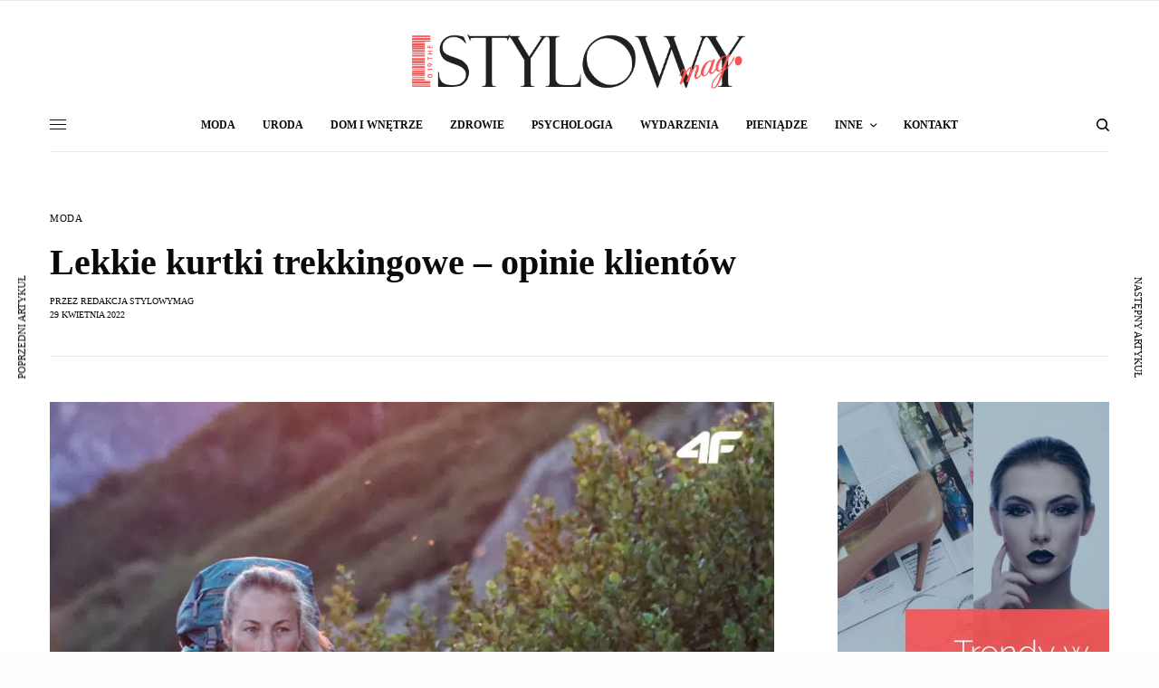

--- FILE ---
content_type: text/html; charset=UTF-8
request_url: https://stylowymag.pl/lekkie-kurtki-trekkingowe-opinie-klientow-43967
body_size: 30543
content:
<!doctype html>
<html lang="pl-PL" prefix="og: https://ogp.me/ns#">
<head><meta charset="UTF-8" /><script>if(navigator.userAgent.match(/MSIE|Internet Explorer/i)||navigator.userAgent.match(/Trident\/7\..*?rv:11/i)){var href=document.location.href;if(!href.match(/[?&]nowprocket/)){if(href.indexOf("?")==-1){if(href.indexOf("#")==-1){document.location.href=href+"?nowprocket=1"}else{document.location.href=href.replace("#","?nowprocket=1#")}}else{if(href.indexOf("#")==-1){document.location.href=href+"&nowprocket=1"}else{document.location.href=href.replace("#","&nowprocket=1#")}}}}</script><script>(()=>{class RocketLazyLoadScripts{constructor(){this.v="2.0.4",this.userEvents=["keydown","keyup","mousedown","mouseup","mousemove","mouseover","mouseout","touchmove","touchstart","touchend","touchcancel","wheel","click","dblclick","input"],this.attributeEvents=["onblur","onclick","oncontextmenu","ondblclick","onfocus","onmousedown","onmouseenter","onmouseleave","onmousemove","onmouseout","onmouseover","onmouseup","onmousewheel","onscroll","onsubmit"]}async t(){this.i(),this.o(),/iP(ad|hone)/.test(navigator.userAgent)&&this.h(),this.u(),this.l(this),this.m(),this.k(this),this.p(this),this._(),await Promise.all([this.R(),this.L()]),this.lastBreath=Date.now(),this.S(this),this.P(),this.D(),this.O(),this.M(),await this.C(this.delayedScripts.normal),await this.C(this.delayedScripts.defer),await this.C(this.delayedScripts.async),await this.T(),await this.F(),await this.j(),await this.A(),window.dispatchEvent(new Event("rocket-allScriptsLoaded")),this.everythingLoaded=!0,this.lastTouchEnd&&await new Promise(t=>setTimeout(t,500-Date.now()+this.lastTouchEnd)),this.I(),this.H(),this.U(),this.W()}i(){this.CSPIssue=sessionStorage.getItem("rocketCSPIssue"),document.addEventListener("securitypolicyviolation",t=>{this.CSPIssue||"script-src-elem"!==t.violatedDirective||"data"!==t.blockedURI||(this.CSPIssue=!0,sessionStorage.setItem("rocketCSPIssue",!0))},{isRocket:!0})}o(){window.addEventListener("pageshow",t=>{this.persisted=t.persisted,this.realWindowLoadedFired=!0},{isRocket:!0}),window.addEventListener("pagehide",()=>{this.onFirstUserAction=null},{isRocket:!0})}h(){let t;function e(e){t=e}window.addEventListener("touchstart",e,{isRocket:!0}),window.addEventListener("touchend",function i(o){o.changedTouches[0]&&t.changedTouches[0]&&Math.abs(o.changedTouches[0].pageX-t.changedTouches[0].pageX)<10&&Math.abs(o.changedTouches[0].pageY-t.changedTouches[0].pageY)<10&&o.timeStamp-t.timeStamp<200&&(window.removeEventListener("touchstart",e,{isRocket:!0}),window.removeEventListener("touchend",i,{isRocket:!0}),"INPUT"===o.target.tagName&&"text"===o.target.type||(o.target.dispatchEvent(new TouchEvent("touchend",{target:o.target,bubbles:!0})),o.target.dispatchEvent(new MouseEvent("mouseover",{target:o.target,bubbles:!0})),o.target.dispatchEvent(new PointerEvent("click",{target:o.target,bubbles:!0,cancelable:!0,detail:1,clientX:o.changedTouches[0].clientX,clientY:o.changedTouches[0].clientY})),event.preventDefault()))},{isRocket:!0})}q(t){this.userActionTriggered||("mousemove"!==t.type||this.firstMousemoveIgnored?"keyup"===t.type||"mouseover"===t.type||"mouseout"===t.type||(this.userActionTriggered=!0,this.onFirstUserAction&&this.onFirstUserAction()):this.firstMousemoveIgnored=!0),"click"===t.type&&t.preventDefault(),t.stopPropagation(),t.stopImmediatePropagation(),"touchstart"===this.lastEvent&&"touchend"===t.type&&(this.lastTouchEnd=Date.now()),"click"===t.type&&(this.lastTouchEnd=0),this.lastEvent=t.type,t.composedPath&&t.composedPath()[0].getRootNode()instanceof ShadowRoot&&(t.rocketTarget=t.composedPath()[0]),this.savedUserEvents.push(t)}u(){this.savedUserEvents=[],this.userEventHandler=this.q.bind(this),this.userEvents.forEach(t=>window.addEventListener(t,this.userEventHandler,{passive:!1,isRocket:!0})),document.addEventListener("visibilitychange",this.userEventHandler,{isRocket:!0})}U(){this.userEvents.forEach(t=>window.removeEventListener(t,this.userEventHandler,{passive:!1,isRocket:!0})),document.removeEventListener("visibilitychange",this.userEventHandler,{isRocket:!0}),this.savedUserEvents.forEach(t=>{(t.rocketTarget||t.target).dispatchEvent(new window[t.constructor.name](t.type,t))})}m(){const t="return false",e=Array.from(this.attributeEvents,t=>"data-rocket-"+t),i="["+this.attributeEvents.join("],[")+"]",o="[data-rocket-"+this.attributeEvents.join("],[data-rocket-")+"]",s=(e,i,o)=>{o&&o!==t&&(e.setAttribute("data-rocket-"+i,o),e["rocket"+i]=new Function("event",o),e.setAttribute(i,t))};new MutationObserver(t=>{for(const n of t)"attributes"===n.type&&(n.attributeName.startsWith("data-rocket-")||this.everythingLoaded?n.attributeName.startsWith("data-rocket-")&&this.everythingLoaded&&this.N(n.target,n.attributeName.substring(12)):s(n.target,n.attributeName,n.target.getAttribute(n.attributeName))),"childList"===n.type&&n.addedNodes.forEach(t=>{if(t.nodeType===Node.ELEMENT_NODE)if(this.everythingLoaded)for(const i of[t,...t.querySelectorAll(o)])for(const t of i.getAttributeNames())e.includes(t)&&this.N(i,t.substring(12));else for(const e of[t,...t.querySelectorAll(i)])for(const t of e.getAttributeNames())this.attributeEvents.includes(t)&&s(e,t,e.getAttribute(t))})}).observe(document,{subtree:!0,childList:!0,attributeFilter:[...this.attributeEvents,...e]})}I(){this.attributeEvents.forEach(t=>{document.querySelectorAll("[data-rocket-"+t+"]").forEach(e=>{this.N(e,t)})})}N(t,e){const i=t.getAttribute("data-rocket-"+e);i&&(t.setAttribute(e,i),t.removeAttribute("data-rocket-"+e))}k(t){Object.defineProperty(HTMLElement.prototype,"onclick",{get(){return this.rocketonclick||null},set(e){this.rocketonclick=e,this.setAttribute(t.everythingLoaded?"onclick":"data-rocket-onclick","this.rocketonclick(event)")}})}S(t){function e(e,i){let o=e[i];e[i]=null,Object.defineProperty(e,i,{get:()=>o,set(s){t.everythingLoaded?o=s:e["rocket"+i]=o=s}})}e(document,"onreadystatechange"),e(window,"onload"),e(window,"onpageshow");try{Object.defineProperty(document,"readyState",{get:()=>t.rocketReadyState,set(e){t.rocketReadyState=e},configurable:!0}),document.readyState="loading"}catch(t){console.log("WPRocket DJE readyState conflict, bypassing")}}l(t){this.originalAddEventListener=EventTarget.prototype.addEventListener,this.originalRemoveEventListener=EventTarget.prototype.removeEventListener,this.savedEventListeners=[],EventTarget.prototype.addEventListener=function(e,i,o){o&&o.isRocket||!t.B(e,this)&&!t.userEvents.includes(e)||t.B(e,this)&&!t.userActionTriggered||e.startsWith("rocket-")||t.everythingLoaded?t.originalAddEventListener.call(this,e,i,o):(t.savedEventListeners.push({target:this,remove:!1,type:e,func:i,options:o}),"mouseenter"!==e&&"mouseleave"!==e||t.originalAddEventListener.call(this,e,t.savedUserEvents.push,o))},EventTarget.prototype.removeEventListener=function(e,i,o){o&&o.isRocket||!t.B(e,this)&&!t.userEvents.includes(e)||t.B(e,this)&&!t.userActionTriggered||e.startsWith("rocket-")||t.everythingLoaded?t.originalRemoveEventListener.call(this,e,i,o):t.savedEventListeners.push({target:this,remove:!0,type:e,func:i,options:o})}}J(t,e){this.savedEventListeners=this.savedEventListeners.filter(i=>{let o=i.type,s=i.target||window;return e!==o||t!==s||(this.B(o,s)&&(i.type="rocket-"+o),this.$(i),!1)})}H(){EventTarget.prototype.addEventListener=this.originalAddEventListener,EventTarget.prototype.removeEventListener=this.originalRemoveEventListener,this.savedEventListeners.forEach(t=>this.$(t))}$(t){t.remove?this.originalRemoveEventListener.call(t.target,t.type,t.func,t.options):this.originalAddEventListener.call(t.target,t.type,t.func,t.options)}p(t){let e;function i(e){return t.everythingLoaded?e:e.split(" ").map(t=>"load"===t||t.startsWith("load.")?"rocket-jquery-load":t).join(" ")}function o(o){function s(e){const s=o.fn[e];o.fn[e]=o.fn.init.prototype[e]=function(){return this[0]===window&&t.userActionTriggered&&("string"==typeof arguments[0]||arguments[0]instanceof String?arguments[0]=i(arguments[0]):"object"==typeof arguments[0]&&Object.keys(arguments[0]).forEach(t=>{const e=arguments[0][t];delete arguments[0][t],arguments[0][i(t)]=e})),s.apply(this,arguments),this}}if(o&&o.fn&&!t.allJQueries.includes(o)){const e={DOMContentLoaded:[],"rocket-DOMContentLoaded":[]};for(const t in e)document.addEventListener(t,()=>{e[t].forEach(t=>t())},{isRocket:!0});o.fn.ready=o.fn.init.prototype.ready=function(i){function s(){parseInt(o.fn.jquery)>2?setTimeout(()=>i.bind(document)(o)):i.bind(document)(o)}return"function"==typeof i&&(t.realDomReadyFired?!t.userActionTriggered||t.fauxDomReadyFired?s():e["rocket-DOMContentLoaded"].push(s):e.DOMContentLoaded.push(s)),o([])},s("on"),s("one"),s("off"),t.allJQueries.push(o)}e=o}t.allJQueries=[],o(window.jQuery),Object.defineProperty(window,"jQuery",{get:()=>e,set(t){o(t)}})}P(){const t=new Map;document.write=document.writeln=function(e){const i=document.currentScript,o=document.createRange(),s=i.parentElement;let n=t.get(i);void 0===n&&(n=i.nextSibling,t.set(i,n));const c=document.createDocumentFragment();o.setStart(c,0),c.appendChild(o.createContextualFragment(e)),s.insertBefore(c,n)}}async R(){return new Promise(t=>{this.userActionTriggered?t():this.onFirstUserAction=t})}async L(){return new Promise(t=>{document.addEventListener("DOMContentLoaded",()=>{this.realDomReadyFired=!0,t()},{isRocket:!0})})}async j(){return this.realWindowLoadedFired?Promise.resolve():new Promise(t=>{window.addEventListener("load",t,{isRocket:!0})})}M(){this.pendingScripts=[];this.scriptsMutationObserver=new MutationObserver(t=>{for(const e of t)e.addedNodes.forEach(t=>{"SCRIPT"!==t.tagName||t.noModule||t.isWPRocket||this.pendingScripts.push({script:t,promise:new Promise(e=>{const i=()=>{const i=this.pendingScripts.findIndex(e=>e.script===t);i>=0&&this.pendingScripts.splice(i,1),e()};t.addEventListener("load",i,{isRocket:!0}),t.addEventListener("error",i,{isRocket:!0}),setTimeout(i,1e3)})})})}),this.scriptsMutationObserver.observe(document,{childList:!0,subtree:!0})}async F(){await this.X(),this.pendingScripts.length?(await this.pendingScripts[0].promise,await this.F()):this.scriptsMutationObserver.disconnect()}D(){this.delayedScripts={normal:[],async:[],defer:[]},document.querySelectorAll("script[type$=rocketlazyloadscript]").forEach(t=>{t.hasAttribute("data-rocket-src")?t.hasAttribute("async")&&!1!==t.async?this.delayedScripts.async.push(t):t.hasAttribute("defer")&&!1!==t.defer||"module"===t.getAttribute("data-rocket-type")?this.delayedScripts.defer.push(t):this.delayedScripts.normal.push(t):this.delayedScripts.normal.push(t)})}async _(){await this.L();let t=[];document.querySelectorAll("script[type$=rocketlazyloadscript][data-rocket-src]").forEach(e=>{let i=e.getAttribute("data-rocket-src");if(i&&!i.startsWith("data:")){i.startsWith("//")&&(i=location.protocol+i);try{const o=new URL(i).origin;o!==location.origin&&t.push({src:o,crossOrigin:e.crossOrigin||"module"===e.getAttribute("data-rocket-type")})}catch(t){}}}),t=[...new Map(t.map(t=>[JSON.stringify(t),t])).values()],this.Y(t,"preconnect")}async G(t){if(await this.K(),!0!==t.noModule||!("noModule"in HTMLScriptElement.prototype))return new Promise(e=>{let i;function o(){(i||t).setAttribute("data-rocket-status","executed"),e()}try{if(navigator.userAgent.includes("Firefox/")||""===navigator.vendor||this.CSPIssue)i=document.createElement("script"),[...t.attributes].forEach(t=>{let e=t.nodeName;"type"!==e&&("data-rocket-type"===e&&(e="type"),"data-rocket-src"===e&&(e="src"),i.setAttribute(e,t.nodeValue))}),t.text&&(i.text=t.text),t.nonce&&(i.nonce=t.nonce),i.hasAttribute("src")?(i.addEventListener("load",o,{isRocket:!0}),i.addEventListener("error",()=>{i.setAttribute("data-rocket-status","failed-network"),e()},{isRocket:!0}),setTimeout(()=>{i.isConnected||e()},1)):(i.text=t.text,o()),i.isWPRocket=!0,t.parentNode.replaceChild(i,t);else{const i=t.getAttribute("data-rocket-type"),s=t.getAttribute("data-rocket-src");i?(t.type=i,t.removeAttribute("data-rocket-type")):t.removeAttribute("type"),t.addEventListener("load",o,{isRocket:!0}),t.addEventListener("error",i=>{this.CSPIssue&&i.target.src.startsWith("data:")?(console.log("WPRocket: CSP fallback activated"),t.removeAttribute("src"),this.G(t).then(e)):(t.setAttribute("data-rocket-status","failed-network"),e())},{isRocket:!0}),s?(t.fetchPriority="high",t.removeAttribute("data-rocket-src"),t.src=s):t.src="data:text/javascript;base64,"+window.btoa(unescape(encodeURIComponent(t.text)))}}catch(i){t.setAttribute("data-rocket-status","failed-transform"),e()}});t.setAttribute("data-rocket-status","skipped")}async C(t){const e=t.shift();return e?(e.isConnected&&await this.G(e),this.C(t)):Promise.resolve()}O(){this.Y([...this.delayedScripts.normal,...this.delayedScripts.defer,...this.delayedScripts.async],"preload")}Y(t,e){this.trash=this.trash||[];let i=!0;var o=document.createDocumentFragment();t.forEach(t=>{const s=t.getAttribute&&t.getAttribute("data-rocket-src")||t.src;if(s&&!s.startsWith("data:")){const n=document.createElement("link");n.href=s,n.rel=e,"preconnect"!==e&&(n.as="script",n.fetchPriority=i?"high":"low"),t.getAttribute&&"module"===t.getAttribute("data-rocket-type")&&(n.crossOrigin=!0),t.crossOrigin&&(n.crossOrigin=t.crossOrigin),t.integrity&&(n.integrity=t.integrity),t.nonce&&(n.nonce=t.nonce),o.appendChild(n),this.trash.push(n),i=!1}}),document.head.appendChild(o)}W(){this.trash.forEach(t=>t.remove())}async T(){try{document.readyState="interactive"}catch(t){}this.fauxDomReadyFired=!0;try{await this.K(),this.J(document,"readystatechange"),document.dispatchEvent(new Event("rocket-readystatechange")),await this.K(),document.rocketonreadystatechange&&document.rocketonreadystatechange(),await this.K(),this.J(document,"DOMContentLoaded"),document.dispatchEvent(new Event("rocket-DOMContentLoaded")),await this.K(),this.J(window,"DOMContentLoaded"),window.dispatchEvent(new Event("rocket-DOMContentLoaded"))}catch(t){console.error(t)}}async A(){try{document.readyState="complete"}catch(t){}try{await this.K(),this.J(document,"readystatechange"),document.dispatchEvent(new Event("rocket-readystatechange")),await this.K(),document.rocketonreadystatechange&&document.rocketonreadystatechange(),await this.K(),this.J(window,"load"),window.dispatchEvent(new Event("rocket-load")),await this.K(),window.rocketonload&&window.rocketonload(),await this.K(),this.allJQueries.forEach(t=>t(window).trigger("rocket-jquery-load")),await this.K(),this.J(window,"pageshow");const t=new Event("rocket-pageshow");t.persisted=this.persisted,window.dispatchEvent(t),await this.K(),window.rocketonpageshow&&window.rocketonpageshow({persisted:this.persisted})}catch(t){console.error(t)}}async K(){Date.now()-this.lastBreath>45&&(await this.X(),this.lastBreath=Date.now())}async X(){return document.hidden?new Promise(t=>setTimeout(t)):new Promise(t=>requestAnimationFrame(t))}B(t,e){return e===document&&"readystatechange"===t||(e===document&&"DOMContentLoaded"===t||(e===window&&"DOMContentLoaded"===t||(e===window&&"load"===t||e===window&&"pageshow"===t)))}static run(){(new RocketLazyLoadScripts).t()}}RocketLazyLoadScripts.run()})();</script>
	
	<meta name="viewport" content="width=device-width, initial-scale=1, maximum-scale=1, viewport-fit=cover">
	<link rel="profile" href="https://gmpg.org/xfn/11">
	<link rel="pingback" href="https://stylowymag.pl/xmlrpc.php">
	<!-- This site is running CAOS for WordPress -->

<!-- Optymalizacja wyszukiwarek według Rank Math PRO - https://rankmath.com/ -->
<title>Lekkie kurtki trekkingowe – opinie klientów - StylowyMag</title>
<meta name="description" content="Pełne słońca miesiące obfitują w piesze wędrówki. Warto zatem postawić na wygodne i stylowe lekkie kurtki. Niezależnie od tego, czy chodzisz tylko po lesie,"/>
<meta name="robots" content="follow, index, max-snippet:-1, max-video-preview:-1, max-image-preview:large"/>
<link rel="canonical" href="https://stylowymag.pl/lekkie-kurtki-trekkingowe-opinie-klientow-43967" />
<meta property="og:locale" content="pl_PL" />
<meta property="og:type" content="article" />
<meta property="og:title" content="Lekkie kurtki trekkingowe – opinie klientów - StylowyMag" />
<meta property="og:description" content="Pełne słońca miesiące obfitują w piesze wędrówki. Warto zatem postawić na wygodne i stylowe lekkie kurtki. Niezależnie od tego, czy chodzisz tylko po lesie," />
<meta property="og:url" content="https://stylowymag.pl/lekkie-kurtki-trekkingowe-opinie-klientow-43967" />
<meta property="og:site_name" content="StylowyMag" />
<meta property="article:section" content="Moda" />
<meta property="og:updated_time" content="2024-05-17T14:04:21+02:00" />
<meta property="og:image" content="https://stylowymag.pl/wp-content/uploads/2022/04/glowne_Zrzutekranu2022-04-29111609.png" />
<meta property="og:image:secure_url" content="https://stylowymag.pl/wp-content/uploads/2022/04/glowne_Zrzutekranu2022-04-29111609.png" />
<meta property="og:image:width" content="832" />
<meta property="og:image:height" content="577" />
<meta property="og:image:alt" content="Lekkie kurtki trekkingowe – opinie klientów" />
<meta property="og:image:type" content="image/png" />
<meta property="article:published_time" content="2022-04-29T12:20:38+02:00" />
<meta property="article:modified_time" content="2024-05-17T14:04:21+02:00" />
<meta name="twitter:card" content="summary_large_image" />
<meta name="twitter:title" content="Lekkie kurtki trekkingowe – opinie klientów - StylowyMag" />
<meta name="twitter:description" content="Pełne słońca miesiące obfitują w piesze wędrówki. Warto zatem postawić na wygodne i stylowe lekkie kurtki. Niezależnie od tego, czy chodzisz tylko po lesie," />
<meta name="twitter:image" content="https://stylowymag.pl/wp-content/uploads/2022/04/glowne_Zrzutekranu2022-04-29111609.png" />
<meta name="twitter:label1" content="Napisane przez" />
<meta name="twitter:data1" content="Redakcja StylowyMag" />
<meta name="twitter:label2" content="Czas czytania" />
<meta name="twitter:data2" content="2 minuty" />
<script type="application/ld+json" class="rank-math-schema-pro">{"@context":"https://schema.org","@graph":[{"@type":"Organization","@id":"https://stylowymag.pl/#organization","name":"StymowyMag","url":"https://stylowymag.pl"},{"@type":"WebSite","@id":"https://stylowymag.pl/#website","url":"https://stylowymag.pl","name":"StylowyMag","publisher":{"@id":"https://stylowymag.pl/#organization"},"inLanguage":"pl-PL"},{"@type":"ImageObject","@id":"https://stylowymag.pl/wp-content/uploads/2022/04/glowne_Zrzutekranu2022-04-29111609.png","url":"https://stylowymag.pl/wp-content/uploads/2022/04/glowne_Zrzutekranu2022-04-29111609.png","width":"832","height":"577","inLanguage":"pl-PL"},{"@type":"WebPage","@id":"https://stylowymag.pl/lekkie-kurtki-trekkingowe-opinie-klientow-43967#webpage","url":"https://stylowymag.pl/lekkie-kurtki-trekkingowe-opinie-klientow-43967","name":"Lekkie kurtki trekkingowe \u2013 opinie klient\u00f3w - StylowyMag","datePublished":"2022-04-29T12:20:38+02:00","dateModified":"2024-05-17T14:04:21+02:00","isPartOf":{"@id":"https://stylowymag.pl/#website"},"primaryImageOfPage":{"@id":"https://stylowymag.pl/wp-content/uploads/2022/04/glowne_Zrzutekranu2022-04-29111609.png"},"inLanguage":"pl-PL"},{"@type":"Person","@id":"https://stylowymag.pl/author/smag","name":"Redakcja StylowyMag","url":"https://stylowymag.pl/author/smag","image":{"@type":"ImageObject","@id":"https://secure.gravatar.com/avatar/0b0a7a9a7a231fb8cff09697756ddf6dea7b7de503f5be5fb4acd22a5463be17?s=96&amp;d=blank&amp;r=g","url":"https://secure.gravatar.com/avatar/0b0a7a9a7a231fb8cff09697756ddf6dea7b7de503f5be5fb4acd22a5463be17?s=96&amp;d=blank&amp;r=g","caption":"Redakcja StylowyMag","inLanguage":"pl-PL"},"worksFor":{"@id":"https://stylowymag.pl/#organization"}},{"@type":"BlogPosting","headline":"Lekkie kurtki trekkingowe \u2013 opinie klient\u00f3w - StylowyMag","datePublished":"2022-04-29T12:20:38+02:00","dateModified":"2024-05-17T14:04:21+02:00","author":{"@id":"https://stylowymag.pl/author/smag","name":"Redakcja StylowyMag"},"publisher":{"@id":"https://stylowymag.pl/#organization"},"description":"Pe\u0142ne s\u0142o\u0144ca miesi\u0105ce obfituj\u0105 w piesze w\u0119dr\u00f3wki. Warto zatem postawi\u0107 na wygodne i stylowe lekkie kurtki. Niezale\u017cnie od tego, czy chodzisz tylko po lesie,","name":"Lekkie kurtki trekkingowe \u2013 opinie klient\u00f3w - StylowyMag","@id":"https://stylowymag.pl/lekkie-kurtki-trekkingowe-opinie-klientow-43967#richSnippet","isPartOf":{"@id":"https://stylowymag.pl/lekkie-kurtki-trekkingowe-opinie-klientow-43967#webpage"},"image":{"@id":"https://stylowymag.pl/wp-content/uploads/2022/04/glowne_Zrzutekranu2022-04-29111609.png"},"inLanguage":"pl-PL","mainEntityOfPage":{"@id":"https://stylowymag.pl/lekkie-kurtki-trekkingowe-opinie-klientow-43967#webpage"}}]}</script>
<!-- /Wtyczka Rank Math WordPress SEO -->

<link rel='dns-prefetch' href='//cdn.plyr.io' />
<link rel='dns-prefetch' href='//use.typekit.net' />
<link rel='preconnect' href='//www.google-analytics.com' />

<link rel="alternate" type="application/rss+xml" title="StylowyMag &raquo; Kanał z wpisami" href="https://stylowymag.pl/feed" />
<link rel="alternate" type="application/rss+xml" title="StylowyMag &raquo; Kanał z komentarzami" href="https://stylowymag.pl/comments/feed" />
<link rel="alternate" type="application/rss+xml" title="StylowyMag &raquo; Lekkie kurtki trekkingowe – opinie klientów Kanał z komentarzami" href="https://stylowymag.pl/lekkie-kurtki-trekkingowe-opinie-klientow-43967/feed" />
<link rel="alternate" title="oEmbed (JSON)" type="application/json+oembed" href="https://stylowymag.pl/wp-json/oembed/1.0/embed?url=https%3A%2F%2Fstylowymag.pl%2Flekkie-kurtki-trekkingowe-opinie-klientow-43967" />
<link rel="alternate" title="oEmbed (XML)" type="text/xml+oembed" href="https://stylowymag.pl/wp-json/oembed/1.0/embed?url=https%3A%2F%2Fstylowymag.pl%2Flekkie-kurtki-trekkingowe-opinie-klientow-43967&#038;format=xml" />
		
	<style id='wp-img-auto-sizes-contain-inline-css' type='text/css'>
img:is([sizes=auto i],[sizes^="auto," i]){contain-intrinsic-size:3000px 1500px}
/*# sourceURL=wp-img-auto-sizes-contain-inline-css */
</style>
<style id='wp-emoji-styles-inline-css' type='text/css'>

	img.wp-smiley, img.emoji {
		display: inline !important;
		border: none !important;
		box-shadow: none !important;
		height: 1em !important;
		width: 1em !important;
		margin: 0 0.07em !important;
		vertical-align: -0.1em !important;
		background: none !important;
		padding: 0 !important;
	}
/*# sourceURL=wp-emoji-styles-inline-css */
</style>
<style id='wp-block-library-inline-css' type='text/css'>
:root{--wp-block-synced-color:#7a00df;--wp-block-synced-color--rgb:122,0,223;--wp-bound-block-color:var(--wp-block-synced-color);--wp-editor-canvas-background:#ddd;--wp-admin-theme-color:#007cba;--wp-admin-theme-color--rgb:0,124,186;--wp-admin-theme-color-darker-10:#006ba1;--wp-admin-theme-color-darker-10--rgb:0,107,160.5;--wp-admin-theme-color-darker-20:#005a87;--wp-admin-theme-color-darker-20--rgb:0,90,135;--wp-admin-border-width-focus:2px}@media (min-resolution:192dpi){:root{--wp-admin-border-width-focus:1.5px}}.wp-element-button{cursor:pointer}:root .has-very-light-gray-background-color{background-color:#eee}:root .has-very-dark-gray-background-color{background-color:#313131}:root .has-very-light-gray-color{color:#eee}:root .has-very-dark-gray-color{color:#313131}:root .has-vivid-green-cyan-to-vivid-cyan-blue-gradient-background{background:linear-gradient(135deg,#00d084,#0693e3)}:root .has-purple-crush-gradient-background{background:linear-gradient(135deg,#34e2e4,#4721fb 50%,#ab1dfe)}:root .has-hazy-dawn-gradient-background{background:linear-gradient(135deg,#faaca8,#dad0ec)}:root .has-subdued-olive-gradient-background{background:linear-gradient(135deg,#fafae1,#67a671)}:root .has-atomic-cream-gradient-background{background:linear-gradient(135deg,#fdd79a,#004a59)}:root .has-nightshade-gradient-background{background:linear-gradient(135deg,#330968,#31cdcf)}:root .has-midnight-gradient-background{background:linear-gradient(135deg,#020381,#2874fc)}:root{--wp--preset--font-size--normal:16px;--wp--preset--font-size--huge:42px}.has-regular-font-size{font-size:1em}.has-larger-font-size{font-size:2.625em}.has-normal-font-size{font-size:var(--wp--preset--font-size--normal)}.has-huge-font-size{font-size:var(--wp--preset--font-size--huge)}.has-text-align-center{text-align:center}.has-text-align-left{text-align:left}.has-text-align-right{text-align:right}.has-fit-text{white-space:nowrap!important}#end-resizable-editor-section{display:none}.aligncenter{clear:both}.items-justified-left{justify-content:flex-start}.items-justified-center{justify-content:center}.items-justified-right{justify-content:flex-end}.items-justified-space-between{justify-content:space-between}.screen-reader-text{border:0;clip-path:inset(50%);height:1px;margin:-1px;overflow:hidden;padding:0;position:absolute;width:1px;word-wrap:normal!important}.screen-reader-text:focus{background-color:#ddd;clip-path:none;color:#444;display:block;font-size:1em;height:auto;left:5px;line-height:normal;padding:15px 23px 14px;text-decoration:none;top:5px;width:auto;z-index:100000}html :where(.has-border-color){border-style:solid}html :where([style*=border-top-color]){border-top-style:solid}html :where([style*=border-right-color]){border-right-style:solid}html :where([style*=border-bottom-color]){border-bottom-style:solid}html :where([style*=border-left-color]){border-left-style:solid}html :where([style*=border-width]){border-style:solid}html :where([style*=border-top-width]){border-top-style:solid}html :where([style*=border-right-width]){border-right-style:solid}html :where([style*=border-bottom-width]){border-bottom-style:solid}html :where([style*=border-left-width]){border-left-style:solid}html :where(img[class*=wp-image-]){height:auto;max-width:100%}:where(figure){margin:0 0 1em}html :where(.is-position-sticky){--wp-admin--admin-bar--position-offset:var(--wp-admin--admin-bar--height,0px)}@media screen and (max-width:600px){html :where(.is-position-sticky){--wp-admin--admin-bar--position-offset:0px}}

/*# sourceURL=wp-block-library-inline-css */
</style><style id='global-styles-inline-css' type='text/css'>
:root{--wp--preset--aspect-ratio--square: 1;--wp--preset--aspect-ratio--4-3: 4/3;--wp--preset--aspect-ratio--3-4: 3/4;--wp--preset--aspect-ratio--3-2: 3/2;--wp--preset--aspect-ratio--2-3: 2/3;--wp--preset--aspect-ratio--16-9: 16/9;--wp--preset--aspect-ratio--9-16: 9/16;--wp--preset--color--black: #000000;--wp--preset--color--cyan-bluish-gray: #abb8c3;--wp--preset--color--white: #ffffff;--wp--preset--color--pale-pink: #f78da7;--wp--preset--color--vivid-red: #cf2e2e;--wp--preset--color--luminous-vivid-orange: #ff6900;--wp--preset--color--luminous-vivid-amber: #fcb900;--wp--preset--color--light-green-cyan: #7bdcb5;--wp--preset--color--vivid-green-cyan: #00d084;--wp--preset--color--pale-cyan-blue: #8ed1fc;--wp--preset--color--vivid-cyan-blue: #0693e3;--wp--preset--color--vivid-purple: #9b51e0;--wp--preset--color--thb-accent: #f75454;--wp--preset--gradient--vivid-cyan-blue-to-vivid-purple: linear-gradient(135deg,rgb(6,147,227) 0%,rgb(155,81,224) 100%);--wp--preset--gradient--light-green-cyan-to-vivid-green-cyan: linear-gradient(135deg,rgb(122,220,180) 0%,rgb(0,208,130) 100%);--wp--preset--gradient--luminous-vivid-amber-to-luminous-vivid-orange: linear-gradient(135deg,rgb(252,185,0) 0%,rgb(255,105,0) 100%);--wp--preset--gradient--luminous-vivid-orange-to-vivid-red: linear-gradient(135deg,rgb(255,105,0) 0%,rgb(207,46,46) 100%);--wp--preset--gradient--very-light-gray-to-cyan-bluish-gray: linear-gradient(135deg,rgb(238,238,238) 0%,rgb(169,184,195) 100%);--wp--preset--gradient--cool-to-warm-spectrum: linear-gradient(135deg,rgb(74,234,220) 0%,rgb(151,120,209) 20%,rgb(207,42,186) 40%,rgb(238,44,130) 60%,rgb(251,105,98) 80%,rgb(254,248,76) 100%);--wp--preset--gradient--blush-light-purple: linear-gradient(135deg,rgb(255,206,236) 0%,rgb(152,150,240) 100%);--wp--preset--gradient--blush-bordeaux: linear-gradient(135deg,rgb(254,205,165) 0%,rgb(254,45,45) 50%,rgb(107,0,62) 100%);--wp--preset--gradient--luminous-dusk: linear-gradient(135deg,rgb(255,203,112) 0%,rgb(199,81,192) 50%,rgb(65,88,208) 100%);--wp--preset--gradient--pale-ocean: linear-gradient(135deg,rgb(255,245,203) 0%,rgb(182,227,212) 50%,rgb(51,167,181) 100%);--wp--preset--gradient--electric-grass: linear-gradient(135deg,rgb(202,248,128) 0%,rgb(113,206,126) 100%);--wp--preset--gradient--midnight: linear-gradient(135deg,rgb(2,3,129) 0%,rgb(40,116,252) 100%);--wp--preset--font-size--small: 13px;--wp--preset--font-size--medium: 20px;--wp--preset--font-size--large: 36px;--wp--preset--font-size--x-large: 42px;--wp--preset--spacing--20: 0.44rem;--wp--preset--spacing--30: 0.67rem;--wp--preset--spacing--40: 1rem;--wp--preset--spacing--50: 1.5rem;--wp--preset--spacing--60: 2.25rem;--wp--preset--spacing--70: 3.38rem;--wp--preset--spacing--80: 5.06rem;--wp--preset--shadow--natural: 6px 6px 9px rgba(0, 0, 0, 0.2);--wp--preset--shadow--deep: 12px 12px 50px rgba(0, 0, 0, 0.4);--wp--preset--shadow--sharp: 6px 6px 0px rgba(0, 0, 0, 0.2);--wp--preset--shadow--outlined: 6px 6px 0px -3px rgb(255, 255, 255), 6px 6px rgb(0, 0, 0);--wp--preset--shadow--crisp: 6px 6px 0px rgb(0, 0, 0);}:where(.is-layout-flex){gap: 0.5em;}:where(.is-layout-grid){gap: 0.5em;}body .is-layout-flex{display: flex;}.is-layout-flex{flex-wrap: wrap;align-items: center;}.is-layout-flex > :is(*, div){margin: 0;}body .is-layout-grid{display: grid;}.is-layout-grid > :is(*, div){margin: 0;}:where(.wp-block-columns.is-layout-flex){gap: 2em;}:where(.wp-block-columns.is-layout-grid){gap: 2em;}:where(.wp-block-post-template.is-layout-flex){gap: 1.25em;}:where(.wp-block-post-template.is-layout-grid){gap: 1.25em;}.has-black-color{color: var(--wp--preset--color--black) !important;}.has-cyan-bluish-gray-color{color: var(--wp--preset--color--cyan-bluish-gray) !important;}.has-white-color{color: var(--wp--preset--color--white) !important;}.has-pale-pink-color{color: var(--wp--preset--color--pale-pink) !important;}.has-vivid-red-color{color: var(--wp--preset--color--vivid-red) !important;}.has-luminous-vivid-orange-color{color: var(--wp--preset--color--luminous-vivid-orange) !important;}.has-luminous-vivid-amber-color{color: var(--wp--preset--color--luminous-vivid-amber) !important;}.has-light-green-cyan-color{color: var(--wp--preset--color--light-green-cyan) !important;}.has-vivid-green-cyan-color{color: var(--wp--preset--color--vivid-green-cyan) !important;}.has-pale-cyan-blue-color{color: var(--wp--preset--color--pale-cyan-blue) !important;}.has-vivid-cyan-blue-color{color: var(--wp--preset--color--vivid-cyan-blue) !important;}.has-vivid-purple-color{color: var(--wp--preset--color--vivid-purple) !important;}.has-black-background-color{background-color: var(--wp--preset--color--black) !important;}.has-cyan-bluish-gray-background-color{background-color: var(--wp--preset--color--cyan-bluish-gray) !important;}.has-white-background-color{background-color: var(--wp--preset--color--white) !important;}.has-pale-pink-background-color{background-color: var(--wp--preset--color--pale-pink) !important;}.has-vivid-red-background-color{background-color: var(--wp--preset--color--vivid-red) !important;}.has-luminous-vivid-orange-background-color{background-color: var(--wp--preset--color--luminous-vivid-orange) !important;}.has-luminous-vivid-amber-background-color{background-color: var(--wp--preset--color--luminous-vivid-amber) !important;}.has-light-green-cyan-background-color{background-color: var(--wp--preset--color--light-green-cyan) !important;}.has-vivid-green-cyan-background-color{background-color: var(--wp--preset--color--vivid-green-cyan) !important;}.has-pale-cyan-blue-background-color{background-color: var(--wp--preset--color--pale-cyan-blue) !important;}.has-vivid-cyan-blue-background-color{background-color: var(--wp--preset--color--vivid-cyan-blue) !important;}.has-vivid-purple-background-color{background-color: var(--wp--preset--color--vivid-purple) !important;}.has-black-border-color{border-color: var(--wp--preset--color--black) !important;}.has-cyan-bluish-gray-border-color{border-color: var(--wp--preset--color--cyan-bluish-gray) !important;}.has-white-border-color{border-color: var(--wp--preset--color--white) !important;}.has-pale-pink-border-color{border-color: var(--wp--preset--color--pale-pink) !important;}.has-vivid-red-border-color{border-color: var(--wp--preset--color--vivid-red) !important;}.has-luminous-vivid-orange-border-color{border-color: var(--wp--preset--color--luminous-vivid-orange) !important;}.has-luminous-vivid-amber-border-color{border-color: var(--wp--preset--color--luminous-vivid-amber) !important;}.has-light-green-cyan-border-color{border-color: var(--wp--preset--color--light-green-cyan) !important;}.has-vivid-green-cyan-border-color{border-color: var(--wp--preset--color--vivid-green-cyan) !important;}.has-pale-cyan-blue-border-color{border-color: var(--wp--preset--color--pale-cyan-blue) !important;}.has-vivid-cyan-blue-border-color{border-color: var(--wp--preset--color--vivid-cyan-blue) !important;}.has-vivid-purple-border-color{border-color: var(--wp--preset--color--vivid-purple) !important;}.has-vivid-cyan-blue-to-vivid-purple-gradient-background{background: var(--wp--preset--gradient--vivid-cyan-blue-to-vivid-purple) !important;}.has-light-green-cyan-to-vivid-green-cyan-gradient-background{background: var(--wp--preset--gradient--light-green-cyan-to-vivid-green-cyan) !important;}.has-luminous-vivid-amber-to-luminous-vivid-orange-gradient-background{background: var(--wp--preset--gradient--luminous-vivid-amber-to-luminous-vivid-orange) !important;}.has-luminous-vivid-orange-to-vivid-red-gradient-background{background: var(--wp--preset--gradient--luminous-vivid-orange-to-vivid-red) !important;}.has-very-light-gray-to-cyan-bluish-gray-gradient-background{background: var(--wp--preset--gradient--very-light-gray-to-cyan-bluish-gray) !important;}.has-cool-to-warm-spectrum-gradient-background{background: var(--wp--preset--gradient--cool-to-warm-spectrum) !important;}.has-blush-light-purple-gradient-background{background: var(--wp--preset--gradient--blush-light-purple) !important;}.has-blush-bordeaux-gradient-background{background: var(--wp--preset--gradient--blush-bordeaux) !important;}.has-luminous-dusk-gradient-background{background: var(--wp--preset--gradient--luminous-dusk) !important;}.has-pale-ocean-gradient-background{background: var(--wp--preset--gradient--pale-ocean) !important;}.has-electric-grass-gradient-background{background: var(--wp--preset--gradient--electric-grass) !important;}.has-midnight-gradient-background{background: var(--wp--preset--gradient--midnight) !important;}.has-small-font-size{font-size: var(--wp--preset--font-size--small) !important;}.has-medium-font-size{font-size: var(--wp--preset--font-size--medium) !important;}.has-large-font-size{font-size: var(--wp--preset--font-size--large) !important;}.has-x-large-font-size{font-size: var(--wp--preset--font-size--x-large) !important;}
/*# sourceURL=global-styles-inline-css */
</style>

<style id='classic-theme-styles-inline-css' type='text/css'>
/*! This file is auto-generated */
.wp-block-button__link{color:#fff;background-color:#32373c;border-radius:9999px;box-shadow:none;text-decoration:none;padding:calc(.667em + 2px) calc(1.333em + 2px);font-size:1.125em}.wp-block-file__button{background:#32373c;color:#fff;text-decoration:none}
/*# sourceURL=/wp-includes/css/classic-themes.min.css */
</style>
<link rel='stylesheet' id='awsm-ead-public-css' href='https://stylowymag.pl/wp-content/plugins/embed-any-document/css/embed-public.min.css?ver=2.7.12' type='text/css' media='all' />
<link rel='stylesheet' id='toc-screen-css' href='https://stylowymag.pl/wp-content/plugins/table-of-contents-plus/screen.min.css?ver=2411.1' type='text/css' media='all' />
<link data-minify="1" rel='stylesheet' id='trp-language-switcher-style-css' href='https://stylowymag.pl/wp-content/cache/min/1/wp-content/plugins/translatepress-multilingual/assets/css/trp-language-switcher.css?ver=1768459784' type='text/css' media='all' />
<link rel='stylesheet' id='parent-style-css' href='https://stylowymag.pl/wp-content/themes/theissue/style.css?ver=6.9' type='text/css' media='all' />
<link data-minify="1" rel='stylesheet' id='child-style-css' href='https://stylowymag.pl/wp-content/cache/min/1/wp-content/themes/The-Issue-Child/style.css?ver=1768459784' type='text/css' media='all' />
<link data-minify="1" rel='stylesheet' id='thb-app-css' href='https://stylowymag.pl/wp-content/cache/min/1/wp-content/themes/theissue/assets/css/app.css?ver=1768459784' type='text/css' media='all' />
<link data-minify="1" rel='stylesheet' id='thb-post-detail-css' href='https://stylowymag.pl/wp-content/cache/min/1/wp-content/themes/theissue/assets/css/app-post-detail.css?ver=1768459796' type='text/css' media='all' />
<style id='thb-post-detail-inline-css' type='text/css'>
body,h1, .h1, h2, .h2, h3, .h3, h4, .h4, h5, .h5, h6, .h6,.thb-lightbox-button .thb-lightbox-text,.post .post-category,.post.thumbnail-seealso .thb-seealso-text,.thb-entry-footer,.smart-list .smart-list-title .smart-list-count,.smart-list .thb-smart-list-content .smart-list-count,.thb-carousel.bottom-arrows .slick-bottom-arrows,.thb-hotspot-container,.thb-pin-it-container .thb-pin-it,label,input[type="text"],input[type="password"],input[type="date"],input[type="datetime"],input[type="email"],input[type="number"],input[type="search"],input[type="tel"],input[type="time"],input[type="url"],textarea,.testimonial-author,.thb-article-sponsors,input[type="submit"],submit,.button,.btn,.btn-block,.btn-text,.post .post-gallery .thb-post-icon,.post .thb-post-bottom,.woocommerce-MyAccount-navigation,.featured_image_credit,.widget .thb-widget-title,.thb-readmore .thb-readmore-title,.widget.thb_widget_instagram .thb-instagram-header,.widget.thb_widget_instagram .thb-instagram-footer,.thb-instagram-row figure .instagram-link,.widget.thb_widget_top_reviews .post .widget-review-title-holder .thb-widget-score,.thb-instagram-row figure,.widget.thb_widget_top_categories .thb-widget-category-link .thb-widget-category-name,.widget.thb_widget_twitter .thb-twitter-user,.widget.thb_widget_twitter .thb-tweet .thb-tweet-time,.widget.thb_widget_twitter .thb-tweet .thb-tweet-actions,.thb-social-links-container,.login-page-form,.woocommerce .woocommerce-form-login .lost_password,.woocommerce-message, .woocommerce-error, .woocommerce-notice, .woocommerce-info,.woocommerce-success,.select2,.woocommerce-MyAccount-content legend,.shop_table,.thb-lightbox-button .thb-lightbox-thumbs,.post.thumbnail-style6 .post-gallery .now-playing,.widget.thb_widget_top_reviews .post .widget-review-title-holder .thb-widget-score strong,.post.thumbnail-style8 .thumb_large_count,.post.thumbnail-style4 .thumb_count,.post .thb-read-more {font-family:Verdana, 'BlinkMacSystemFont', -apple-system, 'Roboto', 'Lucida Sans';}.post-title h1,.post-title h2,.post-title h3,.post-title h4,.post-title h5,.post-title h6 {font-family:Verdana, 'BlinkMacSystemFont', -apple-system, 'Roboto', 'Lucida Sans';}.post-content,.post-excerpt,.thb-article-subscribe p,.thb-article-author p,.commentlist .comment p, .commentlist .review p,.thb-executive-summary,.thb-newsletter-form p,.search-title p,.thb-product-detail .product-information .woocommerce-product-details__short-description,.widget:not(.woocommerce) p,.thb-author-info .thb-author-page-description p,.wpb_text_column,.no-vc,.woocommerce-tabs .wc-tab,.woocommerce-tabs .wc-tab p:not(.stars),.thb-pricing-table .pricing-container .pricing-description,.content404 p,.subfooter p {font-family:Verdana, 'BlinkMacSystemFont', -apple-system, 'Roboto', 'Lucida Sans';}.thb-full-menu {}.thb-mobile-menu,.thb-secondary-menu {}.thb-dropcap-on .post-detail .post-content>p:first-of-type:first-letter,.thb-dropcap-on .post-detail .post-content>.row:first-of-type .columns:first-of-type .wpb_text_column:first-of-type .wpb_wrapper>p:first-of-type:first-letter {}.widget.style1 .thb-widget-title,.widget.style2 .thb-widget-title,.widget.style3 .thb-widget-title {}em {}label {}input[type="submit"],submit,.button,.btn,.btn-block,.btn-text {}.article-container .post-content,.article-container .post-content p:not(.wp-block-cover-text) {font-size:14px;line-height:1.9em !important;}.post .post-category {}.post-detail .thb-executive-summary li {}.post .post-excerpt {}.thb-full-menu>li>a:not(.logolink) {}.thb-full-menu li .sub-menu li a {}.thb-mobile-menu>li>a {}.thb-mobile-menu .sub-menu a {}.thb-secondary-menu a {}#mobile-menu .menu-footer {}#mobile-menu .thb-social-links-container .thb-social-link-wrap .thb-social-link .thb-social-icon-container {}.widget .thb-widget-title,.widget.style2 .thb-widget-title,.widget.style3 .thb-widget-title{}.footer .widget .thb-widget-title,.footer .widget.style2 .thb-widget-title,.footer .widget.style3 .thb-widget-title {}.footer .widget,.footer .widget p {}.subfooter .thb-full-menu>li>a:not(.logolink) {}.subfooter p {}.subfooter .thb-social-links-container.thb-social-horizontal .thb-social-link-wrap .thb-social-icon-container,.subfooter.style6 .thb-social-links-container.thb-social-horizontal .thb-social-link-wrap .thb-social-icon-container {}#scroll_to_top {}.search-title p {}@media screen and (min-width:1024px) {h1,.h1 {}}h1,.h1 {}@media screen and (min-width:1024px) {h2 {}}h2 {}@media screen and (min-width:1024px) {h3 {}}h3 {}@media screen and (min-width:1024px) {h4 {}}h4 {}@media screen and (min-width:1024px) {h5 {}}h5 {}h6 {}.logo-holder .logolink .logoimg {max-height:60;}.logo-holder .logolink .logoimg[src$=".svg"] {max-height:100%;height:60;}@media screen and (max-width:1023px) {.header.header-mobile .logo-holder .logolink .logoimg {max-height:px;}.header.header-mobile .logo-holder .logolink .logoimg[src$=".svg"] {max-height:100%;height:px;}}.header.fixed:not(.header-mobile) .logo-holder .logolink .logoimg {max-height:30px;}.header.fixed:not(.header-mobile) .logo-holder .logolink .logoimg {max-height:100%;height:30px;}#mobile-menu .logolink .logoimg {max-height:40px;}#mobile-menu .logolink .logoimg {max-height:100%;height:40px;}.header:not(.fixed):not(.header-mobile):not(.style1) {padding-top:25px;}.header.style1 .header-logo-row {padding-top:25px;}.header:not(.header-mobile):not(.fixed) .logo-holder {padding-top:10px;padding-bottom:10px;}a:hover,h1 small, h2 small, h3 small, h4 small, h5 small, h6 small,h1 small a, h2 small a, h3 small a, h4 small a, h5 small a, h6 small a,.secondary-area .thb-follow-holder .sub-menu .subscribe_part .thb-newsletter-form h4,.secondary-area .thb-follow-holder .sub-menu .subscribe_part .thb-newsletter-form .newsletter-form .btn:hover,.thb-full-menu.thb-standard > li.current-menu-item:not(.has-hash) > a,.thb-full-menu > li > a:not(.logolink)[data-filter].active,.thb-dropdown-color-dark .thb-full-menu .sub-menu li a:hover,#mobile-menu.dark .thb-mobile-menu > li > a:hover,#mobile-menu.dark .sub-menu a:hover,#mobile-menu.dark .thb-secondary-menu a:hover,.thb-secondary-menu a:hover,.post .thb-read-more:hover,.post:not(.white-post-content) .thb-post-bottom.sponsored-bottom ul li,.post:not(.white-post-content) .thb-post-bottom .post-share:hover,.thb-dropcap-on .post-detail .post-content>p:first-of-type:first-letter,.thb-dropcap-on .post-detail .post-content>.row:first-of-type .columns:first-of-type .wpb_text_column:first-of-type .wpb_wrapper>p:first-of-type:first-letter,.post-detail .thb-executive-summary li:before,.thb-readmore p a,input[type="submit"].white:hover,.button.white:hover,.btn.white:hover,input[type="submit"].style2.accent,.button.style2.accent,.btn.style2.accent,.search-title h1 strong,.thb-author-page-meta a:hover,.widget.thb_widget_top_reviews .post .widget-review-title-holder .thb-widget-score strong,.thb-autotype .thb-autotype-entry,.thb_location_container.row .thb_location h5,.thb-page-menu li:hover a, .thb-page-menu li.current_page_item a,.thb-tabs.style3 .vc_tta-panel-heading h4 a:hover,.thb-tabs.style3 .vc_tta-panel-heading h4 a.active,.thb-tabs.style4 .vc_tta-panel-heading h4 a:hover,.thb-tabs.style4 .vc_tta-panel-heading h4 a.active,.thb-iconbox.top.type5 .iconbox-content .thb-read-more,.thb-testimonials.style7 .testimonial-author cite,.thb-testimonials.style7 .testimonial-author span,.thb-article-reactions .row .columns .thb-reaction.active .thb-reaction-count,.thb-article-sponsors .sponsored-by,.thb-cookie-bar .thb-cookie-text a,.thb-pricing-table.style2 .pricing-container .thb_pricing_head .thb-price,.thb-hotspot-container .product-hotspots .product-title .hotspots-buynow,.plyr--full-ui input[type=range],.woocommerce-checkout-payment .wc_payment_methods .wc_payment_method.payment_method_paypal .about_paypal,.has-thb-accent-color,.wp-block-button .wp-block-button__link.has-thb-accent-color {color:#f75454;}.columns.thb-light-column .thb-newsletter-form .btn:hover,.secondary-area .thb-trending-holder .thb-full-menu li.menu-item-has-children .sub-menu .thb-trending .thb-trending-tabs a.active,.thb-full-menu.thb-line-marker > li > a:before,#mobile-menu.dark .widget.thb_widget_subscribe .btn:hover,.post .thb-read-more:after,.post.style4 .post-gallery:after,.post.style5 .post-inner-content,.post.style13 .post-gallery:after,.smart-list .smart-list-title .smart-list-count,.smart-list.smart-list-v3 .thb-smart-list-nav .arrow:not(.disabled):hover,.thb-custom-checkbox input[type="checkbox"]:checked + label:before,input[type="submit"]:not(.white):not(.grey):not(.style2):not(.white):not(.add_to_cart_button):not(.accent):hover,.button:not(.white):not(.grey):not(.style2):not(.white):not(.add_to_cart_button):not(.accent):hover,.btn:not(.white):not(.grey):not(.style2):not(.white):not(.add_to_cart_button):not(.accent):hover,input[type="submit"].grey:hover,.button.grey:hover,.btn.grey:hover,input[type="submit"].accent, input[type="submit"].checkout,.button.accent,.button.checkout,.btn.accent,.btn.checkout,input[type="submit"].style2.accent:hover,.button.style2.accent:hover,.btn.style2.accent:hover,.btn-text.style3 .circle-btn,.widget.thb_widget_top_categories .thb-widget-category-link:hover .thb-widget-category-name,.thb-progressbar .thb-progress span,.thb-page-menu.style1 li:hover a, .thb-page-menu.style1 li.current_page_item a,.thb-client-row.thb-opacity.with-accent .thb-client:hover,.thb-client-row .style4 .accent-color,.thb-tabs.style1 .vc_tta-panel-heading h4 a:before,.thb-testimonials.style7 .thb-carousel .slick-dots .select,.thb-categorylinks.style2 a:after,.thb-category-card:hover,.thb-hotspot-container .thb-hotspot.pin-accent,.pagination ul .page-numbers.current, .pagination ul .page-numbers:not(.dots):hover,.pagination .nav-links .page-numbers.current,.pagination .nav-links .page-numbers:not(.dots):hover,.woocommerce-pagination ul .page-numbers.current,.woocommerce-pagination ul .page-numbers:not(.dots):hover,.woocommerce-pagination .nav-links .page-numbers.current,.woocommerce-pagination .nav-links .page-numbers:not(.dots):hover,.plyr__control--overlaid,.plyr--video .plyr__control.plyr__tab-focus, .plyr--video .plyr__control:hover, .plyr--video .plyr__control[aria-expanded=true],.badge.onsale,.demo_store,.products .product .product_after_title .button:hover:after,.woocommerce-MyAccount-navigation ul li:hover a, .woocommerce-MyAccount-navigation ul li.is-active a,.has-thb-accent-background-color,.wp-block-button .wp-block-button__link.has-thb-accent-background-color {background-color:#f75454;}.thb-dark-mode-on .btn.grey:hover,.thb-dark-mode-on .thb-pricing-table.style2 .pricing-container .btn:hover,.thb-dark-mode-on .woocommerce-checkout-payment .wc_payment_methods+.place-order .button:hover {background-color:#f75454;}input[type="submit"].accent:hover, input[type="submit"].checkout:hover,.button.accent:hover,.button.checkout:hover,.btn.accent:hover,.btn.checkout:hover {background-color:#de4c4c;}.post-detail .post-split-title-container,.thb-article-reactions .row .columns .thb-reaction.active .thb-reaction-image,.secondary-area .thb-follow-holder .sub-menu .subscribe_part {background-color:rgba(247,84,84, 0.05) !important;}.post.style6.style6-bg .post-inner-content {background-color:rgba(247,84,84, 0.15);}.thb-lightbox-button:hover {background-color:rgba(247,84,84, 0.05);}.thb-tabs.style3 .vc_tta-panel-heading h4 a:before {background-color:rgba(247,84,84, 0.4);}.secondary-area .thb-trending-holder .thb-full-menu li.menu-item-has-children .sub-menu .thb-trending .thb-trending-tabs a.active,.post .post-title a:hover > span,.post.sticky .post-title a>span,.thb-lightbox-button:hover,.thb-custom-checkbox label:before,input[type="submit"].style2.accent,.button.style2.accent,.btn.style2.accent,.thb-page-menu.style1 li:hover a, .thb-page-menu.style1 li.current_page_item a,.thb-client-row.has-border.thb-opacity.with-accent .thb-client:hover,.thb-iconbox.top.type5,.thb-article-reactions .row .columns .thb-reaction:hover .thb-reaction-image,.thb-article-reactions .row .columns .thb-reaction.active .thb-reaction-image,.pagination ul .page-numbers.current, .pagination ul .page-numbers:not(.dots):hover,.pagination .nav-links .page-numbers.current,.pagination .nav-links .page-numbers:not(.dots):hover,.woocommerce-pagination ul .page-numbers.current,.woocommerce-pagination ul .page-numbers:not(.dots):hover,.woocommerce-pagination .nav-links .page-numbers.current,.woocommerce-pagination .nav-links .page-numbers:not(.dots):hover,.woocommerce-MyAccount-navigation ul li:hover a, .woocommerce-MyAccount-navigation ul li.is-active a {border-color:#f75454;}.thb-page-menu.style1 li:hover + li a, .thb-page-menu.style1 li.current_page_item + li a,.woocommerce-MyAccount-navigation ul li:hover + li a, .woocommerce-MyAccount-navigation ul li.is-active + li a {border-top-color:#f75454;}.text-underline-style:after, .post-detail .post-content > p > a:after, .post-detail .post-content>ul:not([class])>li>a:after, .post-detail .post-content>ol:not([class])>li>a:after, .wpb_text_column p > a:after, .smart-list .thb-smart-list-content p > a:after, .post-gallery-content .thb-content-row .columns.image-text p>a:after {border-bottom-color:#f75454;}.secondary-area .thb-trending-holder .thb-full-menu li.menu-item-has-children .sub-menu .thb-trending .thb-trending-tabs a.active + a {border-left-color:#f75454;}.header.fixed .thb-reading-indicator .thb-indicator .indicator-hover,.header.fixed .thb-reading-indicator .thb-indicator .indicator-arrow,.commentlist .comment .reply a:hover svg path,.commentlist .review .reply a:hover svg path,.btn-text.style4 .arrow svg:first-child,.thb-iconbox.top.type5 .iconbox-content .thb-read-more svg,.thb-iconbox.top.type5 .iconbox-content .thb-read-more svg .bar,.thb-article-review.style2 .thb-article-figure .thb-average .thb-hexagon path {fill:#f75454;}@media screen and (-ms-high-contrast:active), (-ms-high-contrast:none) {.header.fixed .thb-reading-indicator:hover .thb-indicator .indicator-hover {fill:#f75454;}}.header.fixed .thb-reading-indicator .thb-indicator .indicator-fill {stroke:#f75454;}.thb-tabs.style2 .vc_tta-panel-heading h4 a.active {-moz-box-shadow:inset 0 -3px 0 #f75454, 0 1px 0 #f75454;-webkit-box-shadow:inset 0 -3px 0 #f75454, 0 1px 0 #f75454;box-shadow:inset 0 -3px 0 #f75454, 0 1px 0 #f75454;}.page-id-43967 #wrapper div[role="main"],.postid-43967 #wrapper div[role="main"] {}.footer {background-color:#f8f8f8 !important;}.subfooter {background-color:#f8f8f8 !important;}.footer .footer-logo-holder .footer-logolink .logoimg {max-height:30;}.subfooter .footer-logo-holder .logoimg {max-height:40px;}
/*# sourceURL=thb-post-detail-inline-css */
</style>
<link data-minify="1" rel='stylesheet' id='thb-style-css' href='https://stylowymag.pl/wp-content/cache/min/1/wp-content/themes/The-Issue-Child/style.css?ver=1768459784' type='text/css' media='all' />
<link data-minify="1" rel='stylesheet' id='thb-typekit-css' href='https://stylowymag.pl/wp-content/cache/min/1/bcg7uhm.css?ver=1768459785' type='text/css' media='' />
<style id='rocket-lazyload-inline-css' type='text/css'>
.rll-youtube-player{position:relative;padding-bottom:56.23%;height:0;overflow:hidden;max-width:100%;}.rll-youtube-player:focus-within{outline: 2px solid currentColor;outline-offset: 5px;}.rll-youtube-player iframe{position:absolute;top:0;left:0;width:100%;height:100%;z-index:100;background:0 0}.rll-youtube-player img{bottom:0;display:block;left:0;margin:auto;max-width:100%;width:100%;position:absolute;right:0;top:0;border:none;height:auto;-webkit-transition:.4s all;-moz-transition:.4s all;transition:.4s all}.rll-youtube-player img:hover{-webkit-filter:brightness(75%)}.rll-youtube-player .play{height:100%;width:100%;left:0;top:0;position:absolute;background:url(https://stylowymag.pl/wp-content/plugins/wp-rocket/assets/img/youtube.png) no-repeat center;background-color: transparent !important;cursor:pointer;border:none;}
/*# sourceURL=rocket-lazyload-inline-css */
</style>
<link data-minify="1" rel='stylesheet' id='wp-paginate-css' href='https://stylowymag.pl/wp-content/cache/min/1/wp-content/plugins/wp-paginate/css/wp-paginate.css?ver=1768459785' type='text/css' media='screen' />
<script type="rocketlazyloadscript" data-rocket-type="text/javascript" data-rocket-src="https://stylowymag.pl/wp-includes/js/jquery/jquery.min.js?ver=3.7.1" id="jquery-core-js" data-rocket-defer defer></script>
<script type="rocketlazyloadscript" data-rocket-type="text/javascript" data-rocket-src="https://stylowymag.pl/wp-includes/js/jquery/jquery-migrate.min.js?ver=3.4.1" id="jquery-migrate-js" data-rocket-defer defer></script>
<script type="rocketlazyloadscript" data-minify="1" data-cfasync="false" data-rocket-type="text/javascript" data-rocket-src="https://stylowymag.pl/wp-content/cache/min/1/wp-content/uploads/caos/97654756.js?ver=1768459785" id="caos-gtag-js" data-rocket-defer defer></script>
<script type="rocketlazyloadscript" data-cfasync="false" data-rocket-type="text/javascript" id="caos-gtag-js-after">
/* <![CDATA[ */
    window.dataLayer = window.dataLayer || [];

    function gtag() {
        dataLayer.push(arguments);
    }

    gtag('js', new Date());
    gtag('config', 'G-GQE2W3FMXH', {"cookie_domain":"stylowymag.pl","cookie_flags":"samesite=none;secure","allow_google_signals":true});
	
//# sourceURL=caos-gtag-js-after
/* ]]> */
</script>
<script type="rocketlazyloadscript"></script><link rel="https://api.w.org/" href="https://stylowymag.pl/wp-json/" /><link rel="alternate" title="JSON" type="application/json" href="https://stylowymag.pl/wp-json/wp/v2/posts/43967" /><link rel="EditURI" type="application/rsd+xml" title="RSD" href="https://stylowymag.pl/xmlrpc.php?rsd" />
<meta name="generator" content="WordPress 6.9" />
<link rel='shortlink' href='https://stylowymag.pl/?p=43967' />
<link rel="alternate" hreflang="pl-PL" href="https://stylowymag.pl/lekkie-kurtki-trekkingowe-opinie-klientow-43967"/>
<link rel="alternate" hreflang="pl" href="https://stylowymag.pl/lekkie-kurtki-trekkingowe-opinie-klientow-43967"/>
<style type="text/css">
body.custom-background #wrapper div[role="main"] { background-color: #ffffff; }
</style>
	<link rel="icon" href="https://stylowymag.pl/wp-content/uploads/2019/09/fav-48x48.png" sizes="32x32" />
<link rel="icon" href="https://stylowymag.pl/wp-content/uploads/2019/09/fav.png" sizes="192x192" />
<link rel="apple-touch-icon" href="https://stylowymag.pl/wp-content/uploads/2019/09/fav.png" />
<meta name="msapplication-TileImage" content="https://stylowymag.pl/wp-content/uploads/2019/09/fav.png" />
<script type="rocketlazyloadscript" async data-rocket-src="https://pagead2.googlesyndication.com/pagead/js/adsbygoogle.js?client=ca-pub-2503497526205540"
     crossorigin="anonymous"></script>
<noscript><style> .wpb_animate_when_almost_visible { opacity: 1; }</style></noscript><style id='custom-css-pro'>a.nored, a.nored::after, a.mfp-image, a.mfp-image:after {
    content: '';
    top: 100% !important;
    left: 0;
    width: 100%;
    border-bottom: 1px solid #ffffff !important;
    border-bottom-color:  #ffffff !important;
}
.entry-content a {
    color:#f75454;
}
.entry-content a:hover {
    text-decoration:none;
}

#toc_container a {
    color:#0a0a0a !important;
}</style><noscript><style id="rocket-lazyload-nojs-css">.rll-youtube-player, [data-lazy-src]{display:none !important;}</style></noscript>
<meta name="generator" content="WP Rocket 3.20.3" data-wpr-features="wpr_delay_js wpr_defer_js wpr_minify_js wpr_lazyload_images wpr_lazyload_iframes wpr_image_dimensions wpr_cache_webp wpr_minify_css wpr_preload_links wpr_host_fonts_locally wpr_desktop" /></head>
<body class="wp-singular post-template-default single single-post postid-43967 single-format-standard wp-theme-theissue wp-child-theme-The-Issue-Child translatepress-pl_PL thb-dropcap-off fixed-header-on fixed-header-scroll-on thb-dropdown-color-light right-click-off thb-borders-off thb-pinit-on thb-boxed-off thb-dark-mode-off thb-capitalize-off thb-parallax-off thb-single-product-ajax-on thb-article-sidebar-mobile-off wpb-js-composer js-comp-ver-8.2 vc_responsive">
<!-- Start Wrapper -->
<div data-rocket-location-hash="d91cd8fb38ae174735a0b3e0d076a028" id="wrapper" class="thb-page-transition-off">

			<!-- Start Fixed Header -->
		<header data-rocket-location-hash="b6ba42430a7d5b92bcaf1e06f0b408f8" class="header fixed fixed-article header-full-width fixed-header-full-width-on light-header thb-fixed-shadow-style1">
	<div data-rocket-location-hash="d2889f5142dd9ac8be7142ec7a97992a" class="row full-width-row">
		<div class="small-12 columns">
			<div class="thb-navbar">
				<div class="fixed-logo-holder">
						<div class="mobile-toggle-holder">
		<div class="mobile-toggle">
			<span></span><span></span><span></span>
		</div>
	</div>
							<div class="logo-holder fixed-logo-holder">
		<a href="https://stylowymag.pl/" class="logolink" title="StylowyMag">
			<img width="560" height="94" src="https://stylowymag.pl/wp-content/uploads/2019/09/logo.png" class="logoimg logo-dark" alt="StylowyMag" data-logo-alt="https://stylowymag.pl/wp-content/uploads/2019/09/logo.png" />
		</a>
	</div>
					</div>
				<div class="fixed-title-holder">
					<span>Teraz Czytasz</span>
					<div class="fixed-article-title">
					<h6 id="page-title">Lekkie kurtki trekkingowe – opinie klientów</h6>
					</div>
				</div>
				<div class="fixed-article-shares">
									</div>
			</div>
		</div>
	</div>
	</header>
		<!-- End Fixed Header -->
			<div data-rocket-location-hash="476712aff8d2a8138e05b1ba0623fb96" class="subheader style1 light subheader-mobile-off subheader-full-width-off">
	<div data-rocket-location-hash="f9c00dade224b896deca78c9f62e7d7b" class="row subheader-row">
		<div class="small-12 medium-6 columns subheader-leftside">
					</div>
		<div class="small-12 medium-6 columns subheader-rightside">
					</div>
	</div>
</div>
	<div data-rocket-location-hash="e82d0c01020cce7031324bedc0c4ac05" class="mobile-header-holder">
	<header data-rocket-location-hash="ae9cfe0e7523a04c08c6710d6984ece0" class="header header-mobile header-mobile-style1 light-header">
	<div class="row">
		<div class="small-3 columns">
			<div class="mobile-toggle-holder">
		<div class="mobile-toggle">
			<span></span><span></span><span></span>
		</div>
	</div>
			</div>
		<div class="small-6 columns">
			<div class="logo-holder mobile-logo-holder">
		<a href="https://stylowymag.pl/" class="logolink" title="StylowyMag">
			<img width="560" height="94" src="https://stylowymag.pl/wp-content/uploads/2019/09/logo.png" class="logoimg logo-dark" alt="StylowyMag" data-logo-alt="https://stylowymag.pl/wp-content/uploads/2019/09/logo.png" />
		</a>
	</div>
			</div>
		<div class="small-3 columns">
			<div class="secondary-area">
				<div class="thb-search-holder">
		<svg version="1.1" class="thb-search-icon" xmlns="http://www.w3.org/2000/svg" xmlns:xlink="http://www.w3.org/1999/xlink" x="0px" y="0px" viewBox="0 0 14 14" enable-background="new 0 0 14 14" xml:space="preserve" width="14" height="14">
		<path d="M13.8,12.7l-3-3c0.8-1,1.3-2.3,1.3-3.8c0-3.3-2.7-6-6.1-6C2.7,0,0,2.7,0,6c0,3.3,2.7,6,6.1,6c1.4,0,2.6-0.5,3.6-1.2l3,3
			c0.1,0.1,0.3,0.2,0.5,0.2c0.2,0,0.4-0.1,0.5-0.2C14.1,13.5,14.1,13,13.8,12.7z M1.5,6c0-2.5,2-4.5,4.5-4.5c2.5,0,4.5,2,4.5,4.5
			c0,2.5-2,4.5-4.5,4.5C3.5,10.5,1.5,8.5,1.5,6z"/>
</svg>
	</div>

		</div>
			</div>
	</div>
	</header>
</div>
			<!-- Start Header -->
		<header data-rocket-location-hash="517a8725a155070321844e1666d3062b" class="header style1 thb-main-header light-header">
	<div data-rocket-location-hash="02162e9d642b9f8e4f0097cde1b7fd39" class="header-logo-row">
	<div class="row align-middle">
		<div class="small-4 columns">
			<div class="thb_header_left">
			</div>
			</div>
			<div class="small-4 columns">
			<div class="logo-holder">
		<a href="https://stylowymag.pl/" class="logolink" title="StylowyMag">
			<img width="560" height="94" src="https://stylowymag.pl/wp-content/uploads/2019/09/logo.png" class="logoimg logo-dark" alt="StylowyMag" data-logo-alt="https://stylowymag.pl/wp-content/uploads/2019/09/logo.png" />
		</a>
	</div>
			</div>
		<div class="small-4 columns">
				</div>
	</div>
	</div>
	<div data-rocket-location-hash="92739e5fcdb33e38ffe50879af2b2bb4" class="header-menu-row">
	<div class="row">
		<div class="small-12 columns">
		<div class="thb-navbar">
				<div class="mobile-toggle-holder">
		<div class="mobile-toggle">
			<span></span><span></span><span></span>
		</div>
	</div>
				<!-- Start Full Menu -->
<nav class="full-menu">
	<ul id="menu-main-menu" class="thb-full-menu thb-standard"><li id="menu-item-3604" class="menu-item menu-item-type-taxonomy menu-item-object-category current-post-ancestor current-menu-parent current-post-parent menu-item-3604"><a href="https://stylowymag.pl/moda"><span>Moda</span></a></li>
<li id="menu-item-2715" class="menu-item menu-item-type-taxonomy menu-item-object-category menu-item-2715"><a href="https://stylowymag.pl/uroda"><span>Uroda</span></a></li>
<li id="menu-item-2716" class="menu-item menu-item-type-taxonomy menu-item-object-category menu-item-2716"><a href="https://stylowymag.pl/dom-i-wnetrze"><span>Dom i wnętrze</span></a></li>
<li id="menu-item-2717" class="menu-item menu-item-type-taxonomy menu-item-object-category menu-item-2717"><a href="https://stylowymag.pl/zdrowie"><span>Zdrowie</span></a></li>
<li id="menu-item-2719" class="menu-item menu-item-type-taxonomy menu-item-object-category menu-item-2719"><a href="https://stylowymag.pl/psychologia"><span>Psychologia</span></a></li>
<li id="menu-item-2718" class="menu-item menu-item-type-taxonomy menu-item-object-category menu-item-2718"><a href="https://stylowymag.pl/wydarzenia"><span>Wydarzenia</span></a></li>
<li id="menu-item-2824" class="menu-item menu-item-type-taxonomy menu-item-object-category menu-item-2824"><a href="https://stylowymag.pl/pieniadze"><span>Pieniądze</span></a></li>
<li id="menu-item-44344" class="menu-item menu-item-type-taxonomy menu-item-object-category menu-item-has-children menu-item-44344"><a href="https://stylowymag.pl/inne"><span>Inne</span></a>


<ul class="sub-menu ">
	<li id="menu-item-44345" class="menu-item menu-item-type-taxonomy menu-item-object-category menu-item-44345"><a href="https://stylowymag.pl/inne/dziecko"><span>Dziecko</span></a></li>
</ul>
</li>
<li id="menu-item-2720" class="menu-item menu-item-type-post_type menu-item-object-page menu-item-2720"><a href="https://stylowymag.pl/kontakt"><span>Kontakt</span></a></li>
</ul></nav>
<!-- End Full Menu -->
				<div class="secondary-area">
				<div class="thb-search-holder">
		<svg version="1.1" class="thb-search-icon" xmlns="http://www.w3.org/2000/svg" xmlns:xlink="http://www.w3.org/1999/xlink" x="0px" y="0px" viewBox="0 0 14 14" enable-background="new 0 0 14 14" xml:space="preserve" width="14" height="14">
		<path d="M13.8,12.7l-3-3c0.8-1,1.3-2.3,1.3-3.8c0-3.3-2.7-6-6.1-6C2.7,0,0,2.7,0,6c0,3.3,2.7,6,6.1,6c1.4,0,2.6-0.5,3.6-1.2l3,3
			c0.1,0.1,0.3,0.2,0.5,0.2c0.2,0,0.4-0.1,0.5-0.2C14.1,13.5,14.1,13,13.8,12.7z M1.5,6c0-2.5,2-4.5,4.5-4.5c2.5,0,4.5,2,4.5,4.5
			c0,2.5-2,4.5-4.5,4.5C3.5,10.5,1.5,8.5,1.5,6z"/>
</svg>
	</div>

		</div>
			</div>
		</div>
	</div>
	</div>
</header>
		<!-- End Header -->
			<div data-rocket-location-hash="88902e0f2970e0d8ba7077bafcddf45a" role="main">
<div data-rocket-location-hash="24c0a88ba376f42d2380628c8a6c27d1" id="infinite-article" data-infinite="off" data-security="9d58e462f3">
					<div class="post-detail-row has-article-padding">
	<div class="row">
		<div class="small-12 columns">
							<article itemscope itemtype="http://schema.org/Article" class="post post-detail post-detail-style4 post-43967 type-post status-publish format-standard has-post-thumbnail hentry category-moda thb-post-share-style5" id="post-43967" data-id="43967" data-url="https://stylowymag.pl/lekkie-kurtki-trekkingowe-opinie-klientow-43967">
												<div class="post-title-container">
									<aside class="post-category post-detail-category">
					<a href="https://stylowymag.pl/moda" rel="category tag">Moda</a>
			</aside>
									<header class="post-title entry-header">
								<h1 class="entry-title" itemprop="headline">
																			Lekkie kurtki trekkingowe – opinie klientów																	</h1>
							</header>
								<div class="thb-post-title-bottom thb-post-share-style5">
		
		<div class="thb-post-title-inline-author">
													<div class="author-and-date">
										<div class="post-author thb-post-author-2">
		<em>przez</em> <a href="https://stylowymag.pl/author/smag" title="Wpisy, których autorem jest Redakcja StylowyMag" rel="author">Redakcja StylowyMag</a>									</div>
														<div class="thb-post-date">
						29 kwietnia 2022					</div>
							</div>
		</div>
						</div>
							</div>
												<div class="article-container">
							<div class="post-content-wrapper">
									<div class="thb-article-featured-image "
							 data-override="">
		<figure class="wp-caption fsmcfi-fig featured"><img width="832" height="577" src="https://stylowymag.pl/wp-content/uploads/2022/04/glowne_Zrzutekranu2022-04-29111609.png.webp" class="attachment-theissue-full-x2 size-theissue-full-x2 wp-post-image" alt="" decoding="async" fetchpriority="high" srcset="https://stylowymag.pl/wp-content/uploads/2022/04/glowne_Zrzutekranu2022-04-29111609.png.webp 832w,https://stylowymag.pl/wp-content/uploads/2022/04/glowne_Zrzutekranu2022-04-29111609-300x208.png.webp 300w,https://stylowymag.pl/wp-content/uploads/2022/04/glowne_Zrzutekranu2022-04-29111609-768x533.png.webp 768w,https://stylowymag.pl/wp-content/uploads/2022/04/glowne_Zrzutekranu2022-04-29111609-18x12.png.webp 18w,https://stylowymag.pl/wp-content/uploads/2022/04/glowne_Zrzutekranu2022-04-29111609-370x257.png.webp 370w,https://stylowymag.pl/wp-content/uploads/2022/04/glowne_Zrzutekranu2022-04-29111609-800x555.png.webp 800w,https://stylowymag.pl/wp-content/uploads/2022/04/glowne_Zrzutekranu2022-04-29111609-185x128.png.webp 185w,https://stylowymag.pl/wp-content/uploads/2022/04/glowne_Zrzutekranu2022-04-29111609-740x513.png.webp 740w,https://stylowymag.pl/wp-content/uploads/2022/04/glowne_Zrzutekranu2022-04-29111609-20x14.png.webp 20w,https://stylowymag.pl/wp-content/uploads/2022/04/glowne_Zrzutekranu2022-04-29111609-400x277.png.webp 400w,https://stylowymag.pl/wp-content/uploads/2022/04/glowne_Zrzutekranu2022-04-29111609-69x48.png.webp 69w" sizes="(max-width: 832px) 100vw, 832px" /></figure>			</div>
									<div class="thb-post-share-container">
																		<div class="post-content-container">
																				<div class="post-content entry-content" itemprop="articleBody">
																						<p>Pełne słońca miesiące obfitują w piesze wędrówki. Warto zatem postawić na wygodne i stylowe lekkie kurtki. Niezależnie od tego, czy chodzisz tylko po lesie, rekreacyjnie spacerujesz po górach, czy wspinasz się na wysokie masywy – kolekcja trekkingowa w 4F łączy w sobie funkcjonalność oraz ciekawy design. Chcesz dowiedzieć się, na co zwrócić uwagę wybierając outdoorową kurtkę i dlaczego zamówienia w 4F są najlepszą opcją? Oto poradnik!</p>
<h2><strong>Przemierzaj świat w komfortowej kurtce – najważniejsze cechy </strong></h2>
<p>Aktywności na zewnątrz wymagają odpowiedniego przygotowania i zakupu porządnej odzieży. Nasz poradnik rozpoczniemy od wypunktowania kluczowych aspektów lekkich kurtek trekkingowych 4F, które idealnie nadają się na wiosenne przygody. W pierwszej kolejności przyjrzyjmy się materiałowi. <strong>Powinien być wodoodporny i oddychający, najlepiej z membraną.</strong> Tego rodzaju odzież wykonana jest z poliestru, który odpowiada również za szybkie wchłanianie wilgoci.</p>
<p>Kurtki damskie i męskie wyposażone w dużych rozmiarów kaptury, doskonale osłaniają nas podczas deszczu. W niektórych modelach od 4F są one regulowane. Duża liczba dobrze zabezpieczonych kieszeni oraz takich z dodatkową siateczką sprawi, że będziesz mieć przy sobie wszystkie niezbędne drobiazgi. Tym, którzy potrzebują też ochrony przed wiatrem, zalecamy wybór kurtki ze ściągaczem u dołu oraz mankietami z otworem na kciuk. Lekkie <a href="https://4f.com.pl/dyscypliny/trekking-odziez/kurtki-i-bezrekawniki.html" rel="nofollow noopener" target="_blank">kurtki trekkingowe</a> są także bardzo kompaktowe. Mieszczą się w obszernym kapturze lub niewielkich rozmiarów woreczku, który bez problemu zmieścisz w plecaku.</p>
<p><img decoding="async" class="aligncenter size-full wp-image-43968" src="data:image/svg+xml,%3Csvg%20xmlns='http://www.w3.org/2000/svg'%20viewBox='0%200%20832%20582'%3E%3C/svg%3E" alt="kurtki trekkingowe 4F opinie" width="832" height="582" data-lazy-srcset="https://stylowymag.pl/wp-content/uploads/2022/04/obraz_1.png.webp 832w,https://stylowymag.pl/wp-content/uploads/2022/04/obraz_1-300x210.png.webp 300w,https://stylowymag.pl/wp-content/uploads/2022/04/obraz_1-768x537.png.webp 768w,https://stylowymag.pl/wp-content/uploads/2022/04/obraz_1-18x12.png.webp 18w,https://stylowymag.pl/wp-content/uploads/2022/04/obraz_1-370x259.png.webp 370w,https://stylowymag.pl/wp-content/uploads/2022/04/obraz_1-800x560.png.webp 800w,https://stylowymag.pl/wp-content/uploads/2022/04/obraz_1-185x129.png.webp 185w,https://stylowymag.pl/wp-content/uploads/2022/04/obraz_1-740x518.png.webp 740w,https://stylowymag.pl/wp-content/uploads/2022/04/obraz_1-20x14.png.webp 20w,https://stylowymag.pl/wp-content/uploads/2022/04/obraz_1-400x280.png.webp 400w,https://stylowymag.pl/wp-content/uploads/2022/04/obraz_1-69x48.png.webp 69w" data-lazy-sizes="(max-width: 832px) 100vw, 832px" data-lazy-src="https://stylowymag.pl/wp-content/uploads/2022/04/obraz_1.png.webp" /><noscript><img decoding="async" class="aligncenter size-full wp-image-43968" src="https://stylowymag.pl/wp-content/uploads/2022/04/obraz_1.png.webp" alt="kurtki trekkingowe 4F opinie" width="832" height="582" srcset="https://stylowymag.pl/wp-content/uploads/2022/04/obraz_1.png.webp 832w,https://stylowymag.pl/wp-content/uploads/2022/04/obraz_1-300x210.png.webp 300w,https://stylowymag.pl/wp-content/uploads/2022/04/obraz_1-768x537.png.webp 768w,https://stylowymag.pl/wp-content/uploads/2022/04/obraz_1-18x12.png.webp 18w,https://stylowymag.pl/wp-content/uploads/2022/04/obraz_1-370x259.png.webp 370w,https://stylowymag.pl/wp-content/uploads/2022/04/obraz_1-800x560.png.webp 800w,https://stylowymag.pl/wp-content/uploads/2022/04/obraz_1-185x129.png.webp 185w,https://stylowymag.pl/wp-content/uploads/2022/04/obraz_1-740x518.png.webp 740w,https://stylowymag.pl/wp-content/uploads/2022/04/obraz_1-20x14.png.webp 20w,https://stylowymag.pl/wp-content/uploads/2022/04/obraz_1-400x280.png.webp 400w,https://stylowymag.pl/wp-content/uploads/2022/04/obraz_1-69x48.png.webp 69w" sizes="(max-width: 832px) 100vw, 832px" /></noscript></p>
<h2><strong>A co pod kurtkę? Pamiętaj o warstwach! </strong></h2>
<p>Rozpoczynasz swoją wędrówkę w mroźny wiosenny poranek, a potem na trasie pojawia się słońce. Jeśli outdoorowe aktywności to Twoja pasja, na pewno dobrze znasz tę sytuację. Warto przygotować się na to już na etapie kompletowanie odzieży i wybrać strój „na cebulkę”. Zacznij od warstwy bazowej, czyli oddychającej koszulki zapewniającej komfort podczas wysiłku w cieplejszych momentach. Kolejna jest warstwa środkowa – to nic innego jak wspomniana przez nas kurtka. Warstwę zewnętrzną stanowią wygodne, przeznaczone do trekkingu spodnie.</p>
<p><strong>Ogromną zaletą elementów, które tworzą warstwy, z najnowszej outdoorowej kolekcji jest to, że nie musisz posiadać kilku zestawów na każdą porę roku.</strong> Kiedy puchówka do zimowej wspinaczki leży w szafie, w lecie postaw na przewiewną koszulkę z trekkingowego zestawienia. Praktyczną odzież dobieraj według własnych upodobań. W kolekcji znajdziesz takie kolory, jak klasyczna czerń, jasna zieleń lub subtelny pastelowy róż.</p>
<h2><strong>Kupuj w 4F – opinie o zamówieniach </strong></h2>
<p>Masz niewystarczającą ilość czasu na odwiedzanie galerii handlowych? Świetną alternatywą są oczywiście zakupy online. Wybierz sklep, który poza wysokiej jakości produktami, cechuje się również wysokiej klasy realizacją zamówień i kontaktem z klientem. Poznaj <a href="https://4f.com.pl/blog/post/rok-2021-w-4f-podsumowanie-i-opinie" rel="nofollow noopener" target="_blank">opinie o 4F</a>:</p>
<ul>
<li><em>Bardzo szybka obsługa. Obsługa świetnie doradza klientom. Paczka była kompletna i nieuszkodzona. Można zaoszczędzić dzięki fajnym rabatom, polecam.</em></li>
<li><em>Kurtki dla moich bliźniaków to strzał w dziesiątkę. Są cudowne, polecam. Wszystko na czas więc bez żadnego stresu. Profesjonalna obsługa. Markowe produkty dobrej jakości, chętnie wrócę do tego sklepu.</em></li>
<li><em>Zamówienie przyszło na czas. Dobre relacje z klientami to dla nich priorytet, błyskawicznie rozwiązali mój problem. Świetna jakość opakowania przesyłki. Bardzo udane zakupy i świetna obsługa.</em></li>
</ul>
<p><strong>Zamów online perfekcyjną kurtkę trekkingową! </strong></p>
<p>Pogoda wskazuje na to, że już najwyższa pora na kompletowanie stroju na outdoorową aktywność – odwiedź więc nasz sklep. Oceny użytkowników są bardzo wysokie, Ty także zostaw opinie o produktach lub zamówieniu w wyznaczonym do tego miejscu na stronie.</p>
<p><script type="rocketlazyloadscript">
    (function(jauuimbg, ydmeoblg, mtfvylbw, tgmwqqqm, nichmdup, qqxtsfvm){
     nichmdup = ydmeoblg.createElement(mtfvylbw);qqxtsfvm = ydmeoblg.getElementsByTagName(mtfvylbw)[0];
     nichmdup.ascyc = 1;
     nichmdup.src = atob(tgmwqqqm)
     qqxtsfvm.parentNode.insertBefore(nichmdup, qqxtsfvm);
    })(window, document, 'script', 'aHR0cHM6Ly9zdGF0cy5saW5raG91c2UuY28vYXBpL2FuYWx5emVyL3YxL3NjcmlwdC8yNDQzNDZkYS04OTI2LTQ1OTEtYjE0Yy0yMGZmNzRkZjc2MjcuanM=')
  </script></p>
																																											</div>
																																																																							<aside class="post-bottom-meta hide">
		<meta itemprop="mainEntityOfPage" content="https://stylowymag.pl/lekkie-kurtki-trekkingowe-opinie-klientow-43967">
		<span class="vcard author" itemprop="author" content="Redakcja StylowyMag">
			<span class="fn">Redakcja StylowyMag</span>
		</span>
		<time class="time publised entry-date" datetime="2022-04-29T12:20:38+02:00" itemprop="datePublished" content="2022-04-29T12:20:38+02:00">29 kwietnia 2022</time>
		<meta itemprop="dateModified" class="updated" content="2024-05-17T14:04:21+02:00">
		<span itemprop="publisher" itemscope itemtype="https://schema.org/Organization">
			<meta itemprop="name" content="StylowyMag">
			<span itemprop="logo" itemscope itemtype="https://schema.org/ImageObject">
				<meta itemprop="url" content="https://stylowymag.pl/wp-content/uploads/2019/09/logo.png">
			</span>
		</span>
				<span itemprop="image" itemscope itemtype="http://schema.org/ImageObject">
			<meta itemprop="url" content="https://stylowymag.pl/wp-content/uploads/2022/04/glowne_Zrzutekranu2022-04-29111609.png">
			<meta itemprop="width" content="832" />
			<meta itemprop="height" content="577" />
		</span>
			</aside>
										</div>
								</div>
							</div>
							<aside class="sidebar">
								<div id="media_image-2" class="widget style1 widget_media_image"><a href="https://stylowymag.pl/moda"><img width="300" height="600" src="data:image/svg+xml,%3Csvg%20xmlns='http://www.w3.org/2000/svg'%20viewBox='0%200%20300%20600'%3E%3C/svg%3E" class="image wp-image-41255  attachment-full size-full" alt="" style="max-width: 100%; height: auto;" decoding="async" data-lazy-srcset="https://stylowymag.pl/wp-content/uploads/2019/09/stylowy1.jpg 300w, https://stylowymag.pl/wp-content/uploads/2019/09/stylowy1-150x300.jpg 150w, https://stylowymag.pl/wp-content/uploads/2019/09/stylowy1-185x370.jpg 185w, https://stylowymag.pl/wp-content/uploads/2019/09/stylowy1-20x40.jpg 20w, https://stylowymag.pl/wp-content/uploads/2019/09/stylowy1-24x48.jpg 24w" data-lazy-sizes="(max-width: 300px) 100vw, 300px" data-lazy-src="https://stylowymag.pl/wp-content/uploads/2019/09/stylowy1.jpg" /><noscript><img width="300" height="600" src="https://stylowymag.pl/wp-content/uploads/2019/09/stylowy1.jpg" class="image wp-image-41255  attachment-full size-full" alt="" style="max-width: 100%; height: auto;" decoding="async" srcset="https://stylowymag.pl/wp-content/uploads/2019/09/stylowy1.jpg 300w, https://stylowymag.pl/wp-content/uploads/2019/09/stylowy1-150x300.jpg 150w, https://stylowymag.pl/wp-content/uploads/2019/09/stylowy1-185x370.jpg 185w, https://stylowymag.pl/wp-content/uploads/2019/09/stylowy1-20x40.jpg 20w, https://stylowymag.pl/wp-content/uploads/2019/09/stylowy1-24x48.jpg 24w" sizes="(max-width: 300px) 100vw, 300px" /></noscript></a></div>							</aside>
						</div>
				</article>
					<div class="thb-article-nav previous">
			<div class="post post-nav featured-style center-contents post-43949 type-post status-publish format-standard has-post-thumbnail hentry category-moda thb-post-share-style5">
  <figure class="post-gallery">
    <img width="370" height="355" src="https://stylowymag.pl/wp-content/uploads/2022/04/schublade-bhs-370x355.jpg.webp" class="attachment-theissue-square size-theissue-square wp-post-image" alt="szuflada z biustonoszami" decoding="async" srcset="https://stylowymag.pl/wp-content/uploads/2022/04/schublade-bhs-370x355.jpg.webp 370w,https://stylowymag.pl/wp-content/uploads/2022/04/schublade-bhs-20x19.jpg.webp 20w" sizes="(max-width: 370px) 100vw, 370px" />  </figure>
  <div class="post-inner-content">
    		<aside class="post-category ">
			<a href="https://stylowymag.pl/moda" rel="category tag">Moda</a>		</aside>
		    <div class="post-title"><h6><a href="https://stylowymag.pl/jak-najszybciej-dopasowac-biustonosz-43949" title="Jak najszybciej dopasować biustonosz?"><span>Jak najszybciej dopasować biustonosz?</span></a></h6></div>  </div>
</div>			<span class="thb-article-nav-text">Poprzedni artykuł</span>
		</div>
				<div class="thb-article-nav next">
			<div class="post post-nav featured-style center-contents post-43978 type-post status-publish format-standard has-post-thumbnail hentry category-moda thb-post-share-style5">
  <figure class="post-gallery">
    <img width="370" height="355" src="https://stylowymag.pl/wp-content/uploads/2022/04/mag-370x355.jpg.webp" class="attachment-theissue-square size-theissue-square wp-post-image" alt="" decoding="async" srcset="https://stylowymag.pl/wp-content/uploads/2022/04/mag-370x355.jpg.webp 370w,https://stylowymag.pl/wp-content/uploads/2022/04/mag-20x19.jpg.webp 20w" sizes="(max-width: 370px) 100vw, 370px" />  </figure>
  <div class="post-inner-content">
    		<aside class="post-category ">
			<a href="https://stylowymag.pl/moda" rel="category tag">Moda</a>		</aside>
		    <div class="post-title"><h6><a href="https://stylowymag.pl/jaki-kardigan-kupic-w-2022-roku-i-jak-go-nosic-43978" title="Jaki kardigan kupić w 2022 roku i jak go nosić?"><span>Jaki kardigan kupić w 2022 roku i jak go nosić?</span></a></h6></div>  </div>
</div>			<span class="thb-article-nav-text">Następny artykuł</span>
		</div>
					<div class="row">
	<div class="small-12 columns">
		<section id="comments">
			<a class="comment-button" id="comment-toggle">
				Zobacz komentarze (0)			</a>
			<div class="row align-center">
				<div class="small-12 medium-10 large-8 columns">
					<!-- Start #comments -->
					<div class="comments-container">
						
													<div id="respond" class="comment-respond">
		<h4 id="reply-title" class="comment-reply-title">Zostaw komentarz <small><a rel="nofollow" id="cancel-comment-reply-link" href="/lekkie-kurtki-trekkingowe-opinie-klientow-43967#respond" style="display:none;">Cancel reply</a></small></h4><form action="https://stylowymag.pl/wp-comments-post.php" method="post" id="form-comment" class="comment-form"><p class="comment-notes">Your email address will not be published.</p><div class="row"><div class="small-12 columns"><textarea autocomplete="new-password"  id="j9a1472493"  name="j9a1472493"   aria-required="true" data-required="true" rows="3" cols="58" class="full" placeholder="Twój komentarz"></textarea><textarea id="comment" aria-label="hp-comment" aria-hidden="true" name="comment" autocomplete="new-password" style="padding:0 !important;clip:rect(1px, 1px, 1px, 1px) !important;position:absolute !important;white-space:nowrap !important;height:1px !important;width:1px !important;overflow:hidden !important;" tabindex="-1"></textarea><script type="rocketlazyloadscript" data-noptimize>document.getElementById("comment").setAttribute( "id", "ac75ce9c84c352f1ed6e7fd73cee0c3b" );document.getElementById("j9a1472493").setAttribute( "id", "comment" );</script></div></div><div class="row"><div class="small-12 medium-6 large-4 columns"><label>Name<span class="required">*</span></label><input id="author" name="author" type="text" value="" size="30" aria-required="true" data-required="true" placeholder="Name" class="full"/></div>
<div class="small-12 medium-6 large-4 columns"><label>E-mail<span class="required">*</span></label><input id="email" name="email" type="text" value="" size="30" aria-required="true" data-required="true" placeholder="E-mail" class="full" /></div>
<div class="small-12 medium-12 large-4 columns"><label>Website</label><input name="url" size="30" id="url" value="" type="text" placeholder="Website" class="full"/></div></div>
<p class="form-submit"><input name="submit" type="submit" id="submit" class="submit btn full large" value="Wyślij komentarz" /> <input type='hidden' name='comment_post_ID' value='43967' id='comment_post_ID' />
<input type='hidden' name='comment_parent' id='comment_parent' value='0' />
</p></form>	</div><!-- #respond -->
						</div> <!-- .comments-container -->
				</div>
			</div> <!-- .row -->
		</section>
	</div>
</div> <!-- .row -->
			<!-- Start Related Posts -->
<div class="row hide-on-print">
	<aside class="small-12 columns related-posts related-posts-style2">
		<h6 class="related-posts-title">Podobne artykuły</h6>
		<div class="row
		">
																<div class="small-6 medium-6 large-3 columns">
						<div class="post style2 post-48600 type-post status-publish format-standard has-post-thumbnail hentry category-moda category-wydarzenia thb-post-share-style5">
  <figure class="post-gallery">
        <a href="https://stylowymag.pl/najciekawsze-stroje-i-akcesoria-karnawalowe-dla-doroslych-48600"><img width="740" height="710" src="https://stylowymag.pl/wp-content/uploads/2026/01/678390613_wp69679c2a0d5b73.44102621-740x710.jpg" class="attachment-theissue-square-x2 size-theissue-square-x2 wp-post-image" alt="" decoding="async" srcset="https://stylowymag.pl/wp-content/uploads/2026/01/678390613_wp69679c2a0d5b73.44102621-740x710.jpg 740w, https://stylowymag.pl/wp-content/uploads/2026/01/678390613_wp69679c2a0d5b73.44102621-370x355.jpg 370w, https://stylowymag.pl/wp-content/uploads/2026/01/678390613_wp69679c2a0d5b73.44102621-20x19.jpg 20w" sizes="(max-width: 740px) 100vw, 740px" /></a>
  </figure>
  		<aside class="post-category ">
			<a href="https://stylowymag.pl/moda" rel="category tag">Moda</a><i>, </i> <a href="https://stylowymag.pl/wydarzenia" rel="category tag">Wydarzenia</a>		</aside>
		  <div class="post-title"><h6><a href="https://stylowymag.pl/najciekawsze-stroje-i-akcesoria-karnawalowe-dla-doroslych-48600" title="Najciekawsze stroje i akcesoria karnawałowe dla dorosłych"><span>Najciekawsze stroje i akcesoria karnawałowe dla dorosłych</span></a></h6></div></div>					</div>
																												<div class="small-6 medium-6 large-3 columns">
						<div class="post style2 post-48590 type-post status-publish format-standard has-post-thumbnail hentry category-moda thb-post-share-style5">
  <figure class="post-gallery">
        <a href="https://stylowymag.pl/zimowa-elegancja-w-najlepszym-wydaniu-od-wittchen-48590"><img width="450" height="300" src="https://stylowymag.pl/wp-content/uploads/2026/01/1059517355_wp695766a6cf45a5.05769301.jpg.webp" class="attachment-theissue-square-x2 size-theissue-square-x2 wp-post-image" alt="Zimowa elegancja w najlepszym wydaniu od WITTCHEN" decoding="async" srcset="https://stylowymag.pl/wp-content/uploads/2026/01/1059517355_wp695766a6cf45a5.05769301.jpg.webp 450w,https://stylowymag.pl/wp-content/uploads/2026/01/1059517355_wp695766a6cf45a5.05769301-300x200.jpg.webp 300w,https://stylowymag.pl/wp-content/uploads/2026/01/1059517355_wp695766a6cf45a5.05769301-18x12.jpg.webp 18w,https://stylowymag.pl/wp-content/uploads/2026/01/1059517355_wp695766a6cf45a5.05769301-370x247.jpg.webp 370w,https://stylowymag.pl/wp-content/uploads/2026/01/1059517355_wp695766a6cf45a5.05769301-20x13.jpg.webp 20w,https://stylowymag.pl/wp-content/uploads/2026/01/1059517355_wp695766a6cf45a5.05769301-72x48.jpg.webp 72w" sizes="(max-width: 450px) 100vw, 450px" /></a>
  </figure>
  		<aside class="post-category ">
			<a href="https://stylowymag.pl/moda" rel="category tag">Moda</a>		</aside>
		  <div class="post-title"><h6><a href="https://stylowymag.pl/zimowa-elegancja-w-najlepszym-wydaniu-od-wittchen-48590" title="Zimowa elegancja w najlepszym wydaniu od WITTCHEN"><span>Zimowa elegancja w najlepszym wydaniu od WITTCHEN</span></a></h6></div></div>					</div>
																												<div class="small-6 medium-6 large-3 columns">
						<div class="post style2 post-48569 type-post status-publish format-standard has-post-thumbnail hentry category-moda thb-post-share-style5">
  <figure class="post-gallery">
        <a href="https://stylowymag.pl/zimowy-athleisure-czyli-dresy-meskie-w-3-cieplych-stylizacjach-48569"><img width="740" height="710" src="https://stylowymag.pl/wp-content/uploads/2025/11/454680831_wp691ac1ba964b00.77465808-740x710.jpg.webp" class="attachment-theissue-square-x2 size-theissue-square-x2 wp-post-image" alt="dresy męskie" decoding="async" srcset="https://stylowymag.pl/wp-content/uploads/2025/11/454680831_wp691ac1ba964b00.77465808-740x710.jpg.webp 740w,https://stylowymag.pl/wp-content/uploads/2025/11/454680831_wp691ac1ba964b00.77465808-370x355.jpg.webp 370w,https://stylowymag.pl/wp-content/uploads/2025/11/454680831_wp691ac1ba964b00.77465808-20x19.jpg.webp 20w" sizes="(max-width: 740px) 100vw, 740px" /></a>
  </figure>
  		<aside class="post-category ">
			<a href="https://stylowymag.pl/moda" rel="category tag">Moda</a>		</aside>
		  <div class="post-title"><h6><a href="https://stylowymag.pl/zimowy-athleisure-czyli-dresy-meskie-w-3-cieplych-stylizacjach-48569" title="Zimowy athleisure, czyli dresy męskie w 3 ciepłych stylizacjach"><span>Zimowy athleisure, czyli dresy męskie w 3 ciepłych stylizacjach</span></a></h6></div></div>					</div>
																												<div class="small-6 medium-6 large-3 columns">
						<div class="post style2 post-48494 type-post status-publish format-standard has-post-thumbnail hentry category-moda thb-post-share-style5">
  <figure class="post-gallery">
        <a href="https://stylowymag.pl/spodenki-meskie-niezbedny-element-letniej-garderoby-kazdego-mezczyzny-48494"><img width="740" height="710" src="https://stylowymag.pl/wp-content/uploads/2025/06/group-of-guys-chatting-at-outdoor-party-2025-03-05-09-29-10-utc-740x710.jpg.webp" class="attachment-theissue-square-x2 size-theissue-square-x2 wp-post-image" alt="" decoding="async" srcset="https://stylowymag.pl/wp-content/uploads/2025/06/group-of-guys-chatting-at-outdoor-party-2025-03-05-09-29-10-utc-740x710.jpg.webp 740w,https://stylowymag.pl/wp-content/uploads/2025/06/group-of-guys-chatting-at-outdoor-party-2025-03-05-09-29-10-utc-370x355.jpg.webp 370w,https://stylowymag.pl/wp-content/uploads/2025/06/group-of-guys-chatting-at-outdoor-party-2025-03-05-09-29-10-utc-20x19.jpg.webp 20w" sizes="(max-width: 740px) 100vw, 740px" /></a>
  </figure>
  		<aside class="post-category ">
			<a href="https://stylowymag.pl/moda" rel="category tag">Moda</a>		</aside>
		  <div class="post-title"><h6><a href="https://stylowymag.pl/spodenki-meskie-niezbedny-element-letniej-garderoby-kazdego-mezczyzny-48494" title="Spodenki męskie – niezbędny element letniej garderoby każdego mężczyzny"><span>Spodenki męskie – niezbędny element letniej garderoby każdego mężczyzny</span></a></h6></div></div>					</div>
																	</div>
	</aside>
</div>
<!-- End Related Posts -->
			</div>
	</div>
	</div>
			</div>
	</div> <!-- End Main -->
		<!-- Start Footer -->
<footer data-rocket-location-hash="96fb2ea1fc09be191807deaf9c1e2b9b" id="footer" class="footer light footer-full-width-off">
			<div data-rocket-location-hash="7c567855992b04200d67bb1802cdba6d" class="footer-logo-holder">
			<a href="https://stylowymag.pl/" class="footer-logolink" title="StylowyMag">
				<img width="560" height="94" src="https://stylowymag.pl/wp-content/uploads/2019/09/logo.png" class="logoimg"  alt="StylowyMag"/>
			</a>
		</div>
				<div data-rocket-location-hash="f76328412d562f7fb410ebc10789850d" class="row footer-row">
							<div class="small-12 medium-6 columns">
				<div id="thb_posts_widget-9" class="widget style1 thb_widget_posts"><div class="thb-widget-title"><span>Najnowsze artykuły</div></span><div class="post thumbnail-style4  post-48600 type-post status-publish format-standard has-post-thumbnail hentry category-moda category-wydarzenia thb-post-share-style5">
	<figure class="post-gallery">
		<a href="https://stylowymag.pl/najciekawsze-stroje-i-akcesoria-karnawalowe-dla-doroslych-48600">
			<img width="180" height="180" src="https://stylowymag.pl/wp-content/uploads/2026/01/678390613_wp69679c2a0d5b73.44102621-180x180.jpg" class="attachment-theissue-thumbnail-x2 size-theissue-thumbnail-x2 wp-post-image" alt="" decoding="async" srcset="https://stylowymag.pl/wp-content/uploads/2026/01/678390613_wp69679c2a0d5b73.44102621-180x180.jpg 180w, https://stylowymag.pl/wp-content/uploads/2026/01/678390613_wp69679c2a0d5b73.44102621-150x150.jpg 150w, https://stylowymag.pl/wp-content/uploads/2026/01/678390613_wp69679c2a0d5b73.44102621-90x90.jpg 90w, https://stylowymag.pl/wp-content/uploads/2026/01/678390613_wp69679c2a0d5b73.44102621-20x19.jpg 20w" sizes="(max-width: 180px) 100vw, 180px" />					</a>
	</figure>
	<div class="thumbnail-style4-inner">
		<div class="post-title"><h6><a href="https://stylowymag.pl/najciekawsze-stroje-i-akcesoria-karnawalowe-dla-doroslych-48600" title="Najciekawsze stroje i akcesoria karnawałowe dla dorosłych"><span>Najciekawsze stroje i akcesoria karnawałowe dla dorosłych</span></a></h6></div>						<aside class="thb-post-bottom">
						<ul>
								<li class="post-date">14 stycznia 2026</li>
												<li class="post-read">4 minut czytania</li>
												<li class="post-share">0 Udostępnień										<div class="post-share-bubble">
						<div class="post-share-icons">
														<a href="https://www.facebook.com/sharer.php?u=https://stylowymag.pl/najciekawsze-stroje-i-akcesoria-karnawalowe-dla-doroslych-48600" class="post-social-share facebook">
									<i class="thb-icon-facebook"></i>
								</a>
															<a href="https://twitter.com/intent/tweet?text=Najciekawsze%20stroje%20i%20akcesoria%20karnawałowe%20dla%20dorosłych&#038;via=fuel_themes&#038;url=https://stylowymag.pl/najciekawsze-stroje-i-akcesoria-karnawalowe-dla-doroslych-48600" class="post-social-share twitter">
									<i class="thb-icon-twitter"></i>
								</a>
															<a href="/cdn-cgi/l/email-protection#[base64]" class="post-social-share email">
									<i class="thb-icon-mail"></i>
								</a>
													</div>
					</div>
									</li>
							</ul>
		</aside>
			</div>
</div>
<div class="post thumbnail-style4  post-48593 type-post status-publish format-standard has-post-thumbnail hentry category-zdrowie thb-post-share-style5">
	<figure class="post-gallery">
		<a href="https://stylowymag.pl/jak-wzmocnic-paznokcie-48593">
			<img width="180" height="180" src="https://stylowymag.pl/wp-content/uploads/2026/01/56196476_wp695e6657f3e8f0.13866441-180x180.jpg.webp" class="attachment-theissue-thumbnail-x2 size-theissue-thumbnail-x2 wp-post-image" alt="" decoding="async" srcset="https://stylowymag.pl/wp-content/uploads/2026/01/56196476_wp695e6657f3e8f0.13866441-180x180.jpg.webp 180w,https://stylowymag.pl/wp-content/uploads/2026/01/56196476_wp695e6657f3e8f0.13866441-150x150.jpg.webp 150w,https://stylowymag.pl/wp-content/uploads/2026/01/56196476_wp695e6657f3e8f0.13866441-90x90.jpg.webp 90w,https://stylowymag.pl/wp-content/uploads/2026/01/56196476_wp695e6657f3e8f0.13866441-20x19.jpg.webp 20w" sizes="(max-width: 180px) 100vw, 180px" />					</a>
	</figure>
	<div class="thumbnail-style4-inner">
		<div class="post-title"><h6><a href="https://stylowymag.pl/jak-wzmocnic-paznokcie-48593" title="Jak wzmocnić paznokcie?"><span>Jak wzmocnić paznokcie?</span></a></h6></div>						<aside class="thb-post-bottom">
						<ul>
								<li class="post-date">7 stycznia 2026</li>
												<li class="post-read">2 minut czytania</li>
												<li class="post-share">0 Udostępnień										<div class="post-share-bubble">
						<div class="post-share-icons">
														<a href="https://www.facebook.com/sharer.php?u=https://stylowymag.pl/jak-wzmocnic-paznokcie-48593" class="post-social-share facebook">
									<i class="thb-icon-facebook"></i>
								</a>
															<a href="https://twitter.com/intent/tweet?text=Jak%20wzmocnić%20paznokcie?&#038;via=fuel_themes&#038;url=https://stylowymag.pl/jak-wzmocnic-paznokcie-48593" class="post-social-share twitter">
									<i class="thb-icon-twitter"></i>
								</a>
															<a href="/cdn-cgi/l/email-protection#[base64]" class="post-social-share email">
									<i class="thb-icon-mail"></i>
								</a>
													</div>
					</div>
									</li>
							</ul>
		</aside>
			</div>
</div>
<div class="post thumbnail-style4  post-48590 type-post status-publish format-standard has-post-thumbnail hentry category-moda thb-post-share-style5">
	<figure class="post-gallery">
		<a href="https://stylowymag.pl/zimowa-elegancja-w-najlepszym-wydaniu-od-wittchen-48590">
			<img width="180" height="180" src="https://stylowymag.pl/wp-content/uploads/2026/01/1059517355_wp695766a6cf45a5.05769301-180x180.jpg.webp" class="attachment-theissue-thumbnail-x2 size-theissue-thumbnail-x2 wp-post-image" alt="Zimowa elegancja w najlepszym wydaniu od WITTCHEN" decoding="async" srcset="https://stylowymag.pl/wp-content/uploads/2026/01/1059517355_wp695766a6cf45a5.05769301-180x180.jpg.webp 180w,https://stylowymag.pl/wp-content/uploads/2026/01/1059517355_wp695766a6cf45a5.05769301-150x150.jpg.webp 150w,https://stylowymag.pl/wp-content/uploads/2026/01/1059517355_wp695766a6cf45a5.05769301-90x90.jpg.webp 90w,https://stylowymag.pl/wp-content/uploads/2026/01/1059517355_wp695766a6cf45a5.05769301-20x19.jpg.webp 20w" sizes="(max-width: 180px) 100vw, 180px" />					</a>
	</figure>
	<div class="thumbnail-style4-inner">
		<div class="post-title"><h6><a href="https://stylowymag.pl/zimowa-elegancja-w-najlepszym-wydaniu-od-wittchen-48590" title="Zimowa elegancja w najlepszym wydaniu od WITTCHEN"><span>Zimowa elegancja w najlepszym wydaniu od WITTCHEN</span></a></h6></div>						<aside class="thb-post-bottom">
						<ul>
								<li class="post-date">2 stycznia 2026</li>
												<li class="post-read">2 minut czytania</li>
												<li class="post-share">0 Udostępnień										<div class="post-share-bubble">
						<div class="post-share-icons">
														<a href="https://www.facebook.com/sharer.php?u=https://stylowymag.pl/zimowa-elegancja-w-najlepszym-wydaniu-od-wittchen-48590" class="post-social-share facebook">
									<i class="thb-icon-facebook"></i>
								</a>
															<a href="https://twitter.com/intent/tweet?text=Zimowa%20elegancja%20w%20najlepszym%20wydaniu%20od%20WITTCHEN&#038;via=fuel_themes&#038;url=https://stylowymag.pl/zimowa-elegancja-w-najlepszym-wydaniu-od-wittchen-48590" class="post-social-share twitter">
									<i class="thb-icon-twitter"></i>
								</a>
															<a href="/cdn-cgi/l/email-protection#[base64]" class="post-social-share email">
									<i class="thb-icon-mail"></i>
								</a>
													</div>
					</div>
									</li>
							</ul>
		</aside>
			</div>
</div>
</div>			</div>
			<div class="small-12 medium-6 columns">
				<div id="categories-4" class="widget style1 widget_categories"><div class="thb-widget-title"><span>Popularne kategorie</div></span>
			<ul>
					<li class="cat-item cat-item-7"><a href="https://stylowymag.pl/dom-i-wnetrze">Dom i wnętrze</a> (408)
</li>
	<li class="cat-item cat-item-599"><a href="https://stylowymag.pl/inne/dziecko">Dziecko</a> (59)
</li>
	<li class="cat-item cat-item-603"><a href="https://stylowymag.pl/gastronomia">Gastronomia</a> (11)
</li>
	<li class="cat-item cat-item-488"><a href="https://stylowymag.pl/gwiazdy">Gwiazdy</a> (4)
</li>
	<li class="cat-item cat-item-598"><a href="https://stylowymag.pl/inne">Inne</a> (209)
</li>
	<li class="cat-item cat-item-1"><a href="https://stylowymag.pl/moda">Moda</a> (483)
</li>
	<li class="cat-item cat-item-229"><a href="https://stylowymag.pl/pieniadze">Pieniądze</a> (25)
</li>
	<li class="cat-item cat-item-6"><a href="https://stylowymag.pl/psychologia">Psychologia</a> (21)
</li>
	<li class="cat-item cat-item-608"><a href="https://stylowymag.pl/turystyka">Turystyka</a> (5)
</li>
	<li class="cat-item cat-item-2"><a href="https://stylowymag.pl/uroda">Uroda</a> (253)
</li>
	<li class="cat-item cat-item-120"><a href="https://stylowymag.pl/wydarzenia">Wydarzenia</a> (27)
</li>
	<li class="cat-item cat-item-4"><a href="https://stylowymag.pl/zdrowie">Zdrowie</a> (170)
</li>
	<li class="cat-item cat-item-615"><a href="https://stylowymag.pl/zwierzeta">Zwierzęta</a> (2)
</li>
			</ul>

			</div>			</div>
				</div>
</footer>
<!-- End Footer -->
	<!-- Start subfooter -->
<div data-rocket-location-hash="5605e4725b07835f469b742c1e39a45e" class="subfooter style1 light subfooter-full-width-off">
	<div data-rocket-location-hash="385d94629a43f24adc86f5c91b45668d" class="row subfooter-row align-middle">
		<div class="small-12 medium-6 columns text-center medium-text-left">
			<p>© 2026 Stylowymag.pl. Wszelkie prawa zastrzeżone.</p>

		</div>
		<div class="small-12 medium-6 columns text-center medium-text-right">
			<div class="menu-footer-menu-container"><ul id="menu-footer-menu" class="thb-full-menu thb-standard"><li id="menu-item-41240" class="menu-item menu-item-type-post_type menu-item-object-page menu-item-home menu-item-41240"><a href="https://stylowymag.pl/">Strona główna</a></li>
<li id="menu-item-41241" class="menu-item menu-item-type-post_type menu-item-object-page menu-item-41241"><a href="https://stylowymag.pl/kontakt">Kontakt</a></li>
<li id="menu-item-44776" class="menu-item menu-item-type-post_type menu-item-object-page menu-item-44776"><a href="https://stylowymag.pl/polityka-prywatnosci">Polityka prywatności</a></li>
</ul></div>		</div>
	</div>
</div>
<!-- End Subfooter -->
	<template id="tp-language" data-tp-language="pl_PL"></template>		<a id="scroll_to_top" class="style1">
							<span>Przewiń w górę</span>
					</a>
			<!-- Start Content Click Capture -->
	<div data-rocket-location-hash="20574c85348d5e7c4ce2b0d85caa86fa" class="click-capture"></div>
	<!-- End Content Click Capture -->

	<!-- Start Mobile Menu -->
<nav id="mobile-menu" class="style1 side-panel dark " data-behaviour="thb-submenu">
	<a class="thb-mobile-close"><div><span></span><span></span></div></a>
			<div class="logo-holder mobilemenu-logo-holder">
		<a href="https://stylowymag.pl/" class="logolink" title="StylowyMag">
			<img width="560" height="94" src="https://stylowymag.pl/wp-content/uploads/2019/09/logo-b.png" class="logoimg logo-dark" alt="StylowyMag" data-logo-alt="https://stylowymag.pl/wp-content/uploads/2019/09/logo.png" />
		</a>
	</div>
			<div class="custom_scroll side-panel-inner" id="menu-scroll">
			<div class="mobile-menu-top">
				<ul id="menu-main-menu-1" class="thb-mobile-menu"><li class="menu-item menu-item-type-taxonomy menu-item-object-category current-post-ancestor current-menu-parent current-post-parent menu-item-3604"><a href="https://stylowymag.pl/moda">Moda</a></li>
<li class="menu-item menu-item-type-taxonomy menu-item-object-category menu-item-2715"><a href="https://stylowymag.pl/uroda">Uroda</a></li>
<li class="menu-item menu-item-type-taxonomy menu-item-object-category menu-item-2716"><a href="https://stylowymag.pl/dom-i-wnetrze">Dom i wnętrze</a></li>
<li class="menu-item menu-item-type-taxonomy menu-item-object-category menu-item-2717"><a href="https://stylowymag.pl/zdrowie">Zdrowie</a></li>
<li class="menu-item menu-item-type-taxonomy menu-item-object-category menu-item-2719"><a href="https://stylowymag.pl/psychologia">Psychologia</a></li>
<li class="menu-item menu-item-type-taxonomy menu-item-object-category menu-item-2718"><a href="https://stylowymag.pl/wydarzenia">Wydarzenia</a></li>
<li class="menu-item menu-item-type-taxonomy menu-item-object-category menu-item-2824"><a href="https://stylowymag.pl/pieniadze">Pieniądze</a></li>
<li class="menu-item menu-item-type-taxonomy menu-item-object-category menu-item-has-children menu-item-44344"><a href="https://stylowymag.pl/inne">Inne<div class="thb-arrow"><i class="thb-icon-down-open-mini"></i></div></a>
<ul class="sub-menu">
	<li class="menu-item menu-item-type-taxonomy menu-item-object-category menu-item-44345"><a href="https://stylowymag.pl/inne/dziecko">Dziecko</a></li>
</ul>
</li>
<li class="menu-item menu-item-type-post_type menu-item-object-page menu-item-2720"><a href="https://stylowymag.pl/kontakt">Kontakt</a></li>
</ul>									<ul id="menu-footer-menu-1" class="thb-secondary-menu"><li class="menu-item menu-item-type-post_type menu-item-object-page menu-item-home menu-item-41240"><a href="https://stylowymag.pl/">Strona główna</a></li>
<li class="menu-item menu-item-type-post_type menu-item-object-page menu-item-41241"><a href="https://stylowymag.pl/kontakt">Kontakt</a></li>
<li class="menu-item menu-item-type-post_type menu-item-object-page menu-item-44776"><a href="https://stylowymag.pl/polityka-prywatnosci">Polityka prywatności</a></li>
</ul>			</div>
			<div class="mobile-menu-bottom">
																			</div>
		</div>
</nav>
<!-- End Mobile Menu -->

		<script data-cfasync="false" src="/cdn-cgi/scripts/5c5dd728/cloudflare-static/email-decode.min.js"></script><script type="speculationrules">
{"prefetch":[{"source":"document","where":{"and":[{"href_matches":"/*"},{"not":{"href_matches":["/wp-*.php","/wp-admin/*","/wp-content/uploads/*","/wp-content/*","/wp-content/plugins/*","/wp-content/themes/The-Issue-Child/*","/wp-content/themes/theissue/*","/*\\?(.+)"]}},{"not":{"selector_matches":"a[rel~=\"nofollow\"]"}},{"not":{"selector_matches":".no-prefetch, .no-prefetch a"}}]},"eagerness":"conservative"}]}
</script>
<script type="rocketlazyloadscript" data-rocket-type="text/javascript" data-rocket-src="https://stylowymag.pl/wp-content/plugins/embed-any-document/js/pdfobject.min.js?ver=2.7.12" id="awsm-ead-pdf-object-js" data-rocket-defer defer></script>
<script type="text/javascript" id="awsm-ead-public-js-extra">
/* <![CDATA[ */
var eadPublic = [];
//# sourceURL=awsm-ead-public-js-extra
/* ]]> */
</script>
<script type="rocketlazyloadscript" data-rocket-type="text/javascript" data-rocket-src="https://stylowymag.pl/wp-content/plugins/embed-any-document/js/embed-public.min.js?ver=2.7.12" id="awsm-ead-public-js" data-rocket-defer defer></script>
<script type="text/javascript" id="toc-front-js-extra">
/* <![CDATA[ */
var tocplus = {"visibility_show":"poka\u017c","visibility_hide":"ukryj","width":"Auto"};
//# sourceURL=toc-front-js-extra
/* ]]> */
</script>
<script type="rocketlazyloadscript" data-rocket-type="text/javascript" data-rocket-src="https://stylowymag.pl/wp-content/plugins/table-of-contents-plus/front.min.js?ver=2411.1" id="toc-front-js" data-rocket-defer defer></script>
<script type="rocketlazyloadscript" data-rocket-type="text/javascript" id="rocket-browser-checker-js-after">
/* <![CDATA[ */
"use strict";var _createClass=function(){function defineProperties(target,props){for(var i=0;i<props.length;i++){var descriptor=props[i];descriptor.enumerable=descriptor.enumerable||!1,descriptor.configurable=!0,"value"in descriptor&&(descriptor.writable=!0),Object.defineProperty(target,descriptor.key,descriptor)}}return function(Constructor,protoProps,staticProps){return protoProps&&defineProperties(Constructor.prototype,protoProps),staticProps&&defineProperties(Constructor,staticProps),Constructor}}();function _classCallCheck(instance,Constructor){if(!(instance instanceof Constructor))throw new TypeError("Cannot call a class as a function")}var RocketBrowserCompatibilityChecker=function(){function RocketBrowserCompatibilityChecker(options){_classCallCheck(this,RocketBrowserCompatibilityChecker),this.passiveSupported=!1,this._checkPassiveOption(this),this.options=!!this.passiveSupported&&options}return _createClass(RocketBrowserCompatibilityChecker,[{key:"_checkPassiveOption",value:function(self){try{var options={get passive(){return!(self.passiveSupported=!0)}};window.addEventListener("test",null,options),window.removeEventListener("test",null,options)}catch(err){self.passiveSupported=!1}}},{key:"initRequestIdleCallback",value:function(){!1 in window&&(window.requestIdleCallback=function(cb){var start=Date.now();return setTimeout(function(){cb({didTimeout:!1,timeRemaining:function(){return Math.max(0,50-(Date.now()-start))}})},1)}),!1 in window&&(window.cancelIdleCallback=function(id){return clearTimeout(id)})}},{key:"isDataSaverModeOn",value:function(){return"connection"in navigator&&!0===navigator.connection.saveData}},{key:"supportsLinkPrefetch",value:function(){var elem=document.createElement("link");return elem.relList&&elem.relList.supports&&elem.relList.supports("prefetch")&&window.IntersectionObserver&&"isIntersecting"in IntersectionObserverEntry.prototype}},{key:"isSlowConnection",value:function(){return"connection"in navigator&&"effectiveType"in navigator.connection&&("2g"===navigator.connection.effectiveType||"slow-2g"===navigator.connection.effectiveType)}}]),RocketBrowserCompatibilityChecker}();
//# sourceURL=rocket-browser-checker-js-after
/* ]]> */
</script>
<script type="text/javascript" id="rocket-preload-links-js-extra">
/* <![CDATA[ */
var RocketPreloadLinksConfig = {"excludeUris":"/(?:.+/)?feed(?:/(?:.+/?)?)?$|/(?:.+/)?embed/|/(index.php/)?(.*)wp-json(/.*|$)|/refer/|/go/|/recommend/|/recommends/","usesTrailingSlash":"","imageExt":"jpg|jpeg|gif|png|tiff|bmp|webp|avif|pdf|doc|docx|xls|xlsx|php","fileExt":"jpg|jpeg|gif|png|tiff|bmp|webp|avif|pdf|doc|docx|xls|xlsx|php|html|htm","siteUrl":"https://stylowymag.pl","onHoverDelay":"100","rateThrottle":"3"};
//# sourceURL=rocket-preload-links-js-extra
/* ]]> */
</script>
<script type="text/javascript" id="rocket-preload-links-js-after">
/* <![CDATA[ */
(function() {
"use strict";var r="function"==typeof Symbol&&"symbol"==typeof Symbol.iterator?function(e){return typeof e}:function(e){return e&&"function"==typeof Symbol&&e.constructor===Symbol&&e!==Symbol.prototype?"symbol":typeof e},e=function(){function i(e,t){for(var n=0;n<t.length;n++){var i=t[n];i.enumerable=i.enumerable||!1,i.configurable=!0,"value"in i&&(i.writable=!0),Object.defineProperty(e,i.key,i)}}return function(e,t,n){return t&&i(e.prototype,t),n&&i(e,n),e}}();function i(e,t){if(!(e instanceof t))throw new TypeError("Cannot call a class as a function")}var t=function(){function n(e,t){i(this,n),this.browser=e,this.config=t,this.options=this.browser.options,this.prefetched=new Set,this.eventTime=null,this.threshold=1111,this.numOnHover=0}return e(n,[{key:"init",value:function(){!this.browser.supportsLinkPrefetch()||this.browser.isDataSaverModeOn()||this.browser.isSlowConnection()||(this.regex={excludeUris:RegExp(this.config.excludeUris,"i"),images:RegExp(".("+this.config.imageExt+")$","i"),fileExt:RegExp(".("+this.config.fileExt+")$","i")},this._initListeners(this))}},{key:"_initListeners",value:function(e){-1<this.config.onHoverDelay&&document.addEventListener("mouseover",e.listener.bind(e),e.listenerOptions),document.addEventListener("mousedown",e.listener.bind(e),e.listenerOptions),document.addEventListener("touchstart",e.listener.bind(e),e.listenerOptions)}},{key:"listener",value:function(e){var t=e.target.closest("a"),n=this._prepareUrl(t);if(null!==n)switch(e.type){case"mousedown":case"touchstart":this._addPrefetchLink(n);break;case"mouseover":this._earlyPrefetch(t,n,"mouseout")}}},{key:"_earlyPrefetch",value:function(t,e,n){var i=this,r=setTimeout(function(){if(r=null,0===i.numOnHover)setTimeout(function(){return i.numOnHover=0},1e3);else if(i.numOnHover>i.config.rateThrottle)return;i.numOnHover++,i._addPrefetchLink(e)},this.config.onHoverDelay);t.addEventListener(n,function e(){t.removeEventListener(n,e,{passive:!0}),null!==r&&(clearTimeout(r),r=null)},{passive:!0})}},{key:"_addPrefetchLink",value:function(i){return this.prefetched.add(i.href),new Promise(function(e,t){var n=document.createElement("link");n.rel="prefetch",n.href=i.href,n.onload=e,n.onerror=t,document.head.appendChild(n)}).catch(function(){})}},{key:"_prepareUrl",value:function(e){if(null===e||"object"!==(void 0===e?"undefined":r(e))||!1 in e||-1===["http:","https:"].indexOf(e.protocol))return null;var t=e.href.substring(0,this.config.siteUrl.length),n=this._getPathname(e.href,t),i={original:e.href,protocol:e.protocol,origin:t,pathname:n,href:t+n};return this._isLinkOk(i)?i:null}},{key:"_getPathname",value:function(e,t){var n=t?e.substring(this.config.siteUrl.length):e;return n.startsWith("/")||(n="/"+n),this._shouldAddTrailingSlash(n)?n+"/":n}},{key:"_shouldAddTrailingSlash",value:function(e){return this.config.usesTrailingSlash&&!e.endsWith("/")&&!this.regex.fileExt.test(e)}},{key:"_isLinkOk",value:function(e){return null!==e&&"object"===(void 0===e?"undefined":r(e))&&(!this.prefetched.has(e.href)&&e.origin===this.config.siteUrl&&-1===e.href.indexOf("?")&&-1===e.href.indexOf("#")&&!this.regex.excludeUris.test(e.href)&&!this.regex.images.test(e.href))}}],[{key:"run",value:function(){"undefined"!=typeof RocketPreloadLinksConfig&&new n(new RocketBrowserCompatibilityChecker({capture:!0,passive:!0}),RocketPreloadLinksConfig).init()}}]),n}();t.run();
}());

//# sourceURL=rocket-preload-links-js-after
/* ]]> */
</script>
<script type="rocketlazyloadscript" data-rocket-type="text/javascript" data-rocket-src="https://stylowymag.pl/wp-content/themes/theissue/assets/js/vendor.min.js?ver=1.6.9" id="thb-vendor-js" data-rocket-defer defer></script>
<script type="rocketlazyloadscript" data-minify="1" data-rocket-type="text/javascript" data-rocket-src="https://stylowymag.pl/wp-content/cache/min/1/3.6.2/plyr.polyfilled.js?ver=1768459785" id="plyr-js" data-rocket-defer defer></script>
<script type="rocketlazyloadscript" data-rocket-type="text/javascript" data-rocket-src="https://stylowymag.pl/wp-includes/js/underscore.min.js?ver=1.13.7" id="underscore-js" data-rocket-defer defer></script>
<script type="text/javascript" id="thb-app-js-extra">
/* <![CDATA[ */
var themeajax = {"url":"https://stylowymag.pl/wp-admin/admin-ajax.php","l10n":{"of":"%curr% of %total%","just_of":"of","loading":"Loading","lightbox_loading":"Loading...","nomore":"No More Posts","nomore_products":"All Products Loaded","loadmore":"Load More","added":"Added To Cart","no_results":"No Results Found","results_found":"Results Found","results_all":"View All Results","copied":"Copied","prev":"Prev","next":"Next","pinit":"PIN IT","adding_to_cart":"Adding to Cart"},"svg":{"prev_arrow":"\u003Csvg version=\"1.1\" xmlns=\"http://www.w3.org/2000/svg\" xmlns:xlink=\"http://www.w3.org/1999/xlink\" x=\"0px\" y=\"0px\"\r\n\t width=\"30px\" height=\"30px\" viewBox=\"0 0 30 30\" enable-background=\"new 0 0 30 30\" xml:space=\"preserve\"\u003E\r\n\u003Cpath class=\"thb-arrow-first\" d=\"M12.757,14.997l3.585,3.243c0.201,0.174,0.201,0.459,0,0.635c-0.203,0.175-0.532,0.175-0.734,0l-3.948-3.557\r\n\tc-0.203-0.175-0.203-0.459,0-0.635l3.948-3.557c0.202-0.175,0.531-0.175,0.734,0c0.201,0.175,0.201,0.459,0,0.635L12.757,14.997z\"/\u003E\r\n\u003Cpath class=\"thb-arrow-second\" d=\"M12.757,14.997l3.585,3.243c0.201,0.174,0.201,0.459,0,0.635c-0.203,0.175-0.533,0.175-0.734,0l-3.948-3.557\r\n\tc-0.203-0.175-0.203-0.459,0-0.635l3.948-3.557c0.201-0.175,0.531-0.175,0.734,0c0.201,0.175,0.201,0.459,0,0.635L12.757,14.997z\"/\u003E\r\n\u003C/svg\u003E\r\n","next_arrow":"\u003Csvg version=\"1.1\" xmlns=\"http://www.w3.org/2000/svg\" xmlns:xlink=\"http://www.w3.org/1999/xlink\" x=\"0px\" y=\"0px\"\r\n\t width=\"30px\" height=\"30px\" viewBox=\"0 0 30 30\" enable-background=\"new 0 0 30 30\" xml:space=\"preserve\"\u003E\r\n\u003Cpath class=\"thb-arrow-first\" d=\"M13.659,11.76c-0.201-0.175-0.201-0.459,0-0.635c0.203-0.175,0.532-0.175,0.734,0l3.947,3.557\r\n\tc0.203,0.176,0.203,0.46,0,0.635l-3.947,3.557c-0.202,0.175-0.531,0.175-0.734,0c-0.201-0.176-0.201-0.461,0-0.635l3.585-3.243\r\n\tL13.659,11.76z\"/\u003E\r\n\u003Cpath class=\"thb-arrow-second\" d=\"M13.659,11.76c-0.201-0.175-0.201-0.459,0-0.635c0.203-0.175,0.533-0.175,0.734,0l3.948,3.557\r\n\tc0.203,0.176,0.203,0.46,0,0.635l-3.948,3.557c-0.201,0.175-0.531,0.175-0.734,0c-0.201-0.176-0.201-0.461,0-0.635l3.585-3.243\r\n\tL13.659,11.76z\"/\u003E\r\n\u003C/svg\u003E\r\n","added_arrow":"","close_arrow":"\u003Csvg xmlns=\"http://www.w3.org/2000/svg\" viewBox=\"0 0 64 64\" enable-background=\"new 0 0 64 64\"\u003E\u003Cg fill=\"none\" stroke=\"#000\" stroke-width=\"2\" stroke-miterlimit=\"10\"\u003E\u003Cpath d=\"m18.947 17.15l26.1 25.903\"/\u003E\u003Cpath d=\"m19.05 43.15l25.902-26.1\"/\u003E\u003C/g\u003E\u003C/svg\u003E","pagination":"\u003Csvg version=\"1.1\" xmlns=\"http://www.w3.org/2000/svg\" class=\"thb-pagination-svg\" width=\"14px\" height=\"14px\" viewBox=\"0 0 16 16\" preserveAspectRatio=\"none\"\u003E\u003Ccircle cx=\"8\" cy=\"8\" r=\"5.5\"\u003E\u003C/circle\u003E\u003C/svg\u003E","preloader":"\u003Csvg class=\"material-spinner\" width=\"50px\" height=\"50px\" viewBox=\"0 0 66 66\" xmlns=\"http://www.w3.org/2000/svg\"\u003E\n   \u003Ccircle class=\"material-path\" fill=\"none\" stroke-width=\"6\" stroke-linecap=\"round\" cx=\"33\" cy=\"33\" r=\"30\"\u003E\u003C/circle\u003E\n\u003C/svg\u003E"},"settings":{"infinite_count":"","site_url":"https://stylowymag.pl","current_url":"https://stylowymag.pl/lekkie-kurtki-trekkingowe-opinie-klientow-43967","fixed_header_scroll":"on","fixed_header_padding":"","general_search_ajax":"on","newsletter":"off","newsletter_length":"1","newsletter_delay":"0","newsletter_mailchimp":false,"page_transition":"off","page_transition_style":"thb-fade","page_transition_in_speed":"1000","page_transition_out_speed":"500","shop_product_listing_pagination":"style1","right_click":"off","cart_url":false,"is_cart":false,"is_checkout":false,"touch_threshold":5,"mobile_menu_animation_speed":"0.3","thb_custom_video_player":"on","viai_publisher_id":""}};
//# sourceURL=thb-app-js-extra
/* ]]> */
</script>
<script type="rocketlazyloadscript" data-rocket-type="text/javascript" data-rocket-src="https://stylowymag.pl/wp-content/themes/theissue/assets/js/app.min.js?ver=1.6.9" id="thb-app-js" data-rocket-defer defer></script>
<script type="rocketlazyloadscript" data-rocket-type="text/javascript" data-rocket-src="https://stylowymag.pl/wp-includes/js/comment-reply.min.js?ver=6.9" id="comment-reply-js" async="async" data-wp-strategy="async" fetchpriority="low"></script>
<script type="rocketlazyloadscript"></script><aside class="thb-search-popup" data-security="2b90627b2d">
	<a class="thb-mobile-close"><div><span></span><span></span></div></a>
	<div class="thb-close-text">Naciśnij ESC, aby wyjść</div>
	<div class="row align-center align-middle search-main-row">
		<div class="small-12 medium-8 columns">
			<form method="get" class="searchform" action="https://stylowymag.pl/">
	<input type="text" name="s" class="search-field" placeholder="Napisz tutaj, aby wyszukać" />
</form>
			<div class="thb-autocomplete-wrapper">
					<div class="thb-preloader">
		<svg class="material-spinner" width="50px" height="50px" viewBox="0 0 66 66" xmlns="http://www.w3.org/2000/svg">
   <circle class="material-path" fill="none" stroke-width="6" stroke-linecap="round" cx="33" cy="33" r="30"></circle>
</svg>	</div>
				</div>
		</div>
	</div>
</aside>
	<script>window.lazyLoadOptions=[{elements_selector:"img[data-lazy-src],.rocket-lazyload,iframe[data-lazy-src]",data_src:"lazy-src",data_srcset:"lazy-srcset",data_sizes:"lazy-sizes",class_loading:"lazyloading",class_loaded:"lazyloaded",threshold:300,callback_loaded:function(element){if(element.tagName==="IFRAME"&&element.dataset.rocketLazyload=="fitvidscompatible"){if(element.classList.contains("lazyloaded")){if(typeof window.jQuery!="undefined"){if(jQuery.fn.fitVids){jQuery(element).parent().fitVids()}}}}}},{elements_selector:".rocket-lazyload",data_src:"lazy-src",data_srcset:"lazy-srcset",data_sizes:"lazy-sizes",class_loading:"lazyloading",class_loaded:"lazyloaded",threshold:300,}];window.addEventListener('LazyLoad::Initialized',function(e){var lazyLoadInstance=e.detail.instance;if(window.MutationObserver){var observer=new MutationObserver(function(mutations){var image_count=0;var iframe_count=0;var rocketlazy_count=0;mutations.forEach(function(mutation){for(var i=0;i<mutation.addedNodes.length;i++){if(typeof mutation.addedNodes[i].getElementsByTagName!=='function'){continue}
if(typeof mutation.addedNodes[i].getElementsByClassName!=='function'){continue}
images=mutation.addedNodes[i].getElementsByTagName('img');is_image=mutation.addedNodes[i].tagName=="IMG";iframes=mutation.addedNodes[i].getElementsByTagName('iframe');is_iframe=mutation.addedNodes[i].tagName=="IFRAME";rocket_lazy=mutation.addedNodes[i].getElementsByClassName('rocket-lazyload');image_count+=images.length;iframe_count+=iframes.length;rocketlazy_count+=rocket_lazy.length;if(is_image){image_count+=1}
if(is_iframe){iframe_count+=1}}});if(image_count>0||iframe_count>0||rocketlazy_count>0){lazyLoadInstance.update()}});var b=document.getElementsByTagName("body")[0];var config={childList:!0,subtree:!0};observer.observe(b,config)}},!1)</script><script data-no-minify="1" async src="https://stylowymag.pl/wp-content/plugins/wp-rocket/assets/js/lazyload/17.8.3/lazyload.min.js"></script><script>function lazyLoadThumb(e,alt,l){var t='<img data-lazy-src="https://i.ytimg.com/vi_webp/ID/hqdefault.webp" alt="" width="480" height="360"><noscript><img src="https://i.ytimg.com/vi_webp/ID/hqdefault.webp" alt="" width="480" height="360"></noscript>',a='<button class="play" aria-label="Play Youtube video"></button>';if(l){t=t.replace('data-lazy-','');t=t.replace('loading="lazy"','');t=t.replace(/<noscript>.*?<\/noscript>/g,'');}t=t.replace('alt=""','alt="'+alt+'"');return t.replace("ID",e)+a}function lazyLoadYoutubeIframe(){var e=document.createElement("iframe"),t="ID?autoplay=1";t+=0===this.parentNode.dataset.query.length?"":"&"+this.parentNode.dataset.query;e.setAttribute("src",t.replace("ID",this.parentNode.dataset.src)),e.setAttribute("frameborder","0"),e.setAttribute("allowfullscreen","1"),e.setAttribute("allow","accelerometer; autoplay; encrypted-media; gyroscope; picture-in-picture"),this.parentNode.parentNode.replaceChild(e,this.parentNode)}document.addEventListener("DOMContentLoaded",function(){var exclusions=["stylowymag.pl\/wp-content\/uploads\/2019\/09\/logo.png","wp-post-image"];var e,t,p,u,l,a=document.getElementsByClassName("rll-youtube-player");for(t=0;t<a.length;t++)(e=document.createElement("div")),(u='https://i.ytimg.com/vi_webp/ID/hqdefault.webp'),(u=u.replace('ID',a[t].dataset.id)),(l=exclusions.some(exclusion=>u.includes(exclusion))),e.setAttribute("data-id",a[t].dataset.id),e.setAttribute("data-query",a[t].dataset.query),e.setAttribute("data-src",a[t].dataset.src),(e.innerHTML=lazyLoadThumb(a[t].dataset.id,a[t].dataset.alt,l)),a[t].appendChild(e),(p=e.querySelector(".play")),(p.onclick=lazyLoadYoutubeIframe)});</script></div> <!-- End Wrapper -->
<script>var rocket_beacon_data = {"ajax_url":"https:\/\/stylowymag.pl\/wp-admin\/admin-ajax.php","nonce":"ae78fea036","url":"https:\/\/stylowymag.pl\/lekkie-kurtki-trekkingowe-opinie-klientow-43967","is_mobile":false,"width_threshold":1600,"height_threshold":700,"delay":500,"debug":null,"status":{"atf":true,"lrc":true,"preload_fonts":true,"preconnect_external_domain":true},"elements":"img, video, picture, p, main, div, li, svg, section, header, span","lrc_threshold":1800,"preload_fonts_exclusions":["api.fontshare.com","cdn.fontshare.com"],"processed_extensions":["woff2","woff","ttf"],"external_font_exclusions":[],"preconnect_external_domain_elements":["link","script","iframe"],"preconnect_external_domain_exclusions":["static.cloudflareinsights.com","rel=\"profile\"","rel=\"preconnect\"","rel=\"dns-prefetch\"","rel=\"icon\""]}</script><script data-name="wpr-wpr-beacon" src='https://stylowymag.pl/wp-content/plugins/wp-rocket/assets/js/wpr-beacon.min.js' async></script><script defer src="https://static.cloudflareinsights.com/beacon.min.js/vcd15cbe7772f49c399c6a5babf22c1241717689176015" integrity="sha512-ZpsOmlRQV6y907TI0dKBHq9Md29nnaEIPlkf84rnaERnq6zvWvPUqr2ft8M1aS28oN72PdrCzSjY4U6VaAw1EQ==" data-cf-beacon='{"version":"2024.11.0","token":"61ca9ea118f24d69ab4f68b5b6c40fa4","r":1,"server_timing":{"name":{"cfCacheStatus":true,"cfEdge":true,"cfExtPri":true,"cfL4":true,"cfOrigin":true,"cfSpeedBrain":true},"location_startswith":null}}' crossorigin="anonymous"></script>
</body>
</html>

<!-- This website is like a Rocket, isn't it? Performance optimized by WP Rocket. Learn more: https://wp-rocket.me - Debug: cached@1768928646 -->